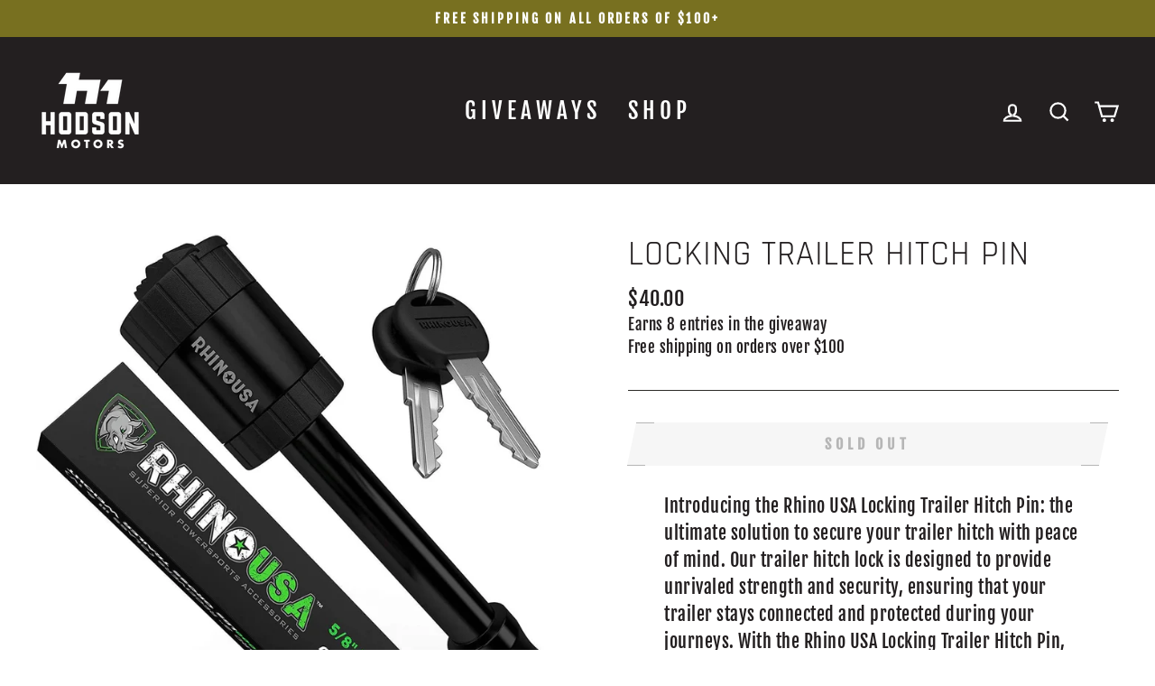

--- FILE ---
content_type: text/html; charset=utf-8
request_url: https://hodsonmotors.com/products/locking-trailer-hitch-pin
body_size: 35382
content:
<!doctype html>
<html class="no-js" lang="en" dir="ltr">
<head>
<!-- Global site tag (gtag.js) - Google Analytics -->
<script async src="https://www.googletagmanager.com/gtag/js?id=G-YKHNNHEY0J"></script>
<script>
  window.dataLayer = window.dataLayer || [];
  function gtag(){dataLayer.push(arguments);}
  gtag('js', new Date());

  gtag('config', 'G-YKHNNHEY0J');
</script>
  <script type="text/javascript">(function e(){var e=document.createElement("script");e.type="text/javascript",e.async=true,e.src="//staticw2.yotpo.com/SxoQlvdP8QyyGHEu7ACOQvkZ8gup4UeTJiqRUTgI/widget.js";var t=document.getElementsByTagName("script")[0];t.parentNode.insertBefore(e,t)})();</script>
  <meta charset="utf-8">
  <meta http-equiv="X-UA-Compatible" content="IE=edge,chrome=1">
  <meta name="viewport" content="width=device-width,initial-scale=1">
  <meta name="theme-color" content="#787020">
  <link rel="canonical" href="https://hodsonmotors.com/products/locking-trailer-hitch-pin">
  <link rel="preconnect" href="https://cdn.shopify.com">
  <link rel="preconnect" href="https://fonts.shopifycdn.com">
  <link rel="dns-prefetch" href="https://productreviews.shopifycdn.com">
  <link rel="dns-prefetch" href="https://ajax.googleapis.com">
  <link rel="dns-prefetch" href="https://maps.googleapis.com">
  <link rel="dns-prefetch" href="https://maps.gstatic.com">
  <meta name="facebook-domain-verification" content="0m4osw4msjm3tteqy3b220oou7qzan" /><link rel="shortcut icon" href="//hodsonmotors.com/cdn/shop/files/favicon-32x32_c2360dc2-fe53-4f6f-b2ab-57dc7efb6636_32x32.png?v=1707865482" type="image/png" /><title>Locking Trailer Hitch Pin
&ndash; Hodson Motors
</title>
<meta name="description" content="Introducing the Rhino USA Locking Trailer Hitch Pin: the ultimate solution to secure your trailer hitch with peace of mind. Our trailer hitch lock is designed to provide unrivaled strength and security, ensuring that your trailer stays connected and protected during your journeys. With the Rhino USA Locking Trailer Hit"><meta property="og:site_name" content="Hodson Motors">
  <meta property="og:url" content="https://hodsonmotors.com/products/locking-trailer-hitch-pin">
  <meta property="og:title" content="Locking Trailer Hitch Pin">
  <meta property="og:type" content="product">
  <meta property="og:description" content="Introducing the Rhino USA Locking Trailer Hitch Pin: the ultimate solution to secure your trailer hitch with peace of mind. Our trailer hitch lock is designed to provide unrivaled strength and security, ensuring that your trailer stays connected and protected during your journeys. With the Rhino USA Locking Trailer Hit"><meta property="og:image" content="http://hodsonmotors.com/cdn/shop/files/71JS-L5QFHL._AC_SL1500__1_1445x_9a911b8d-28bc-4429-bea7-2ebee0667f8c.webp?v=1696818555">
    <meta property="og:image:secure_url" content="https://hodsonmotors.com/cdn/shop/files/71JS-L5QFHL._AC_SL1500__1_1445x_9a911b8d-28bc-4429-bea7-2ebee0667f8c.webp?v=1696818555">
    <meta property="og:image:width" content="1445">
    <meta property="og:image:height" content="1441"><meta name="twitter:site" content="@">
  <meta name="twitter:card" content="summary_large_image">
  <meta name="twitter:title" content="Locking Trailer Hitch Pin">
  <meta name="twitter:description" content="Introducing the Rhino USA Locking Trailer Hitch Pin: the ultimate solution to secure your trailer hitch with peace of mind. Our trailer hitch lock is designed to provide unrivaled strength and security, ensuring that your trailer stays connected and protected during your journeys. With the Rhino USA Locking Trailer Hit">
<style data-shopify>@font-face {
  font-family: Rajdhani;
  font-weight: 400;
  font-style: normal;
  font-display: swap;
  src: url("//hodsonmotors.com/cdn/fonts/rajdhani/rajdhani_n4.d75f91cce12eba565fc1d8812afb871b8c06c1ae.woff2") format("woff2"),
       url("//hodsonmotors.com/cdn/fonts/rajdhani/rajdhani_n4.ba569c8777ef4155de7312c47f1ecce577234039.woff") format("woff");
}

  @font-face {
  font-family: "Fjalla One";
  font-weight: 400;
  font-style: normal;
  font-display: swap;
  src: url("//hodsonmotors.com/cdn/fonts/fjalla_one/fjallaone_n4.262edaf1abaf5ed669f7ecd26fc3e24707a0ad85.woff2") format("woff2"),
       url("//hodsonmotors.com/cdn/fonts/fjalla_one/fjallaone_n4.f67f40342efd2b34cae019d50b4b5c4da6fc5da7.woff") format("woff");
}


  
  
  
</style><link href="//hodsonmotors.com/cdn/shop/t/12/assets/theme.css?v=52814367841714433951704730834" rel="stylesheet" type="text/css" media="all" />
<style data-shopify>:root {
    --typeHeaderPrimary: Rajdhani;
    --typeHeaderFallback: sans-serif;
    --typeHeaderSize: 45px;
    --typeHeaderWeight: 400;
    --typeHeaderLineHeight: 1.2;
    --typeHeaderSpacing: 0.025em;

    --typeBasePrimary:"Fjalla One";
    --typeBaseFallback:sans-serif;
    --typeBaseSize: 20px;
    --typeBaseWeight: 400;
    --typeBaseSpacing: 0.025em;
    --typeBaseLineHeight: 1.5;

    --typeCollectionTitle: 23px;

    --iconWeight: 5px;
    --iconLinecaps: miter;

    
      --buttonRadius: 0px;
    

    --colorGridOverlayOpacity: 0.1;
  }

  .placeholder-content {
    background-image: linear-gradient(100deg, #ffffff 40%, #f7f7f7 63%, #ffffff 79%);
  }</style><script>
    document.documentElement.className = document.documentElement.className.replace('no-js', 'js');

    window.theme = window.theme || {};
    theme.routes = {
      home: "/",
      cart: "/cart.js",
      cartPage: "/cart",
      cartAdd: "/cart/add.js",
      cartChange: "/cart/change.js"
    };
    theme.strings = {
      soldOut: "Sold Out",
      unavailable: "Unavailable",
      stockLabel: "Only [count] items in stock!",
      willNotShipUntil: "Will not ship until [date]",
      willBeInStockAfter: "Will be in stock after [date]",
      waitingForStock: "Inventory on the way",
      savePrice: "Save [saved_amount]",
      cartEmpty: "Your cart is currently empty.",
      cartTermsConfirmation: "You must agree with the terms and conditions of sales to check out",
      searchCollections: "Collections:",
      searchPages: "Pages:",
      searchArticles: "Articles:"
    };
    theme.settings = {
      dynamicVariantsEnable: true,
      dynamicVariantType: "button",
      cartType: "drawer",
      isCustomerTemplate: false,
      moneyFormat: "${{amount}}",
      saveType: "dollar",
      recentlyViewedEnabled: false,
      productImageSize: "natural",
      productImageCover: false,
      predictiveSearch: true,
      predictiveSearchType: "product",
      inventoryThreshold: 10,
      quickView: true,
      themeName: 'Impulse',
      themeVersion: "4.1.1"
    };
  </script>

  <script>window.performance && window.performance.mark && window.performance.mark('shopify.content_for_header.start');</script><meta name="google-site-verification" content="gwbgMZDmT7tCosBvBJlDbFU9-rKf4c3EZNAIU-d4z0I">
<meta name="facebook-domain-verification" content="wdo47l08wbfp59u3sx3lbn70m4r86k">
<meta id="shopify-digital-wallet" name="shopify-digital-wallet" content="/17059905590/digital_wallets/dialog">
<meta name="shopify-checkout-api-token" content="0d1d43d546eec9b07fc290c47aea7613">
<meta id="in-context-paypal-metadata" data-shop-id="17059905590" data-venmo-supported="false" data-environment="production" data-locale="en_US" data-paypal-v4="true" data-currency="USD">
<link rel="alternate" type="application/json+oembed" href="https://hodsonmotors.com/products/locking-trailer-hitch-pin.oembed">
<script async="async" src="/checkouts/internal/preloads.js?locale=en-US"></script>
<script id="apple-pay-shop-capabilities" type="application/json">{"shopId":17059905590,"countryCode":"US","currencyCode":"USD","merchantCapabilities":["supports3DS"],"merchantId":"gid:\/\/shopify\/Shop\/17059905590","merchantName":"Hodson Motors","requiredBillingContactFields":["postalAddress","email","phone"],"requiredShippingContactFields":["postalAddress","email","phone"],"shippingType":"shipping","supportedNetworks":["visa","masterCard","amex","discover","elo","jcb"],"total":{"type":"pending","label":"Hodson Motors","amount":"1.00"},"shopifyPaymentsEnabled":true,"supportsSubscriptions":true}</script>
<script id="shopify-features" type="application/json">{"accessToken":"0d1d43d546eec9b07fc290c47aea7613","betas":["rich-media-storefront-analytics"],"domain":"hodsonmotors.com","predictiveSearch":true,"shopId":17059905590,"locale":"en"}</script>
<script>var Shopify = Shopify || {};
Shopify.shop = "hodson-motorsports.myshopify.com";
Shopify.locale = "en";
Shopify.currency = {"active":"USD","rate":"1.0"};
Shopify.country = "US";
Shopify.theme = {"name":"Impulse","id":121732104386,"schema_name":"Impulse","schema_version":"4.1.1","theme_store_id":857,"role":"main"};
Shopify.theme.handle = "null";
Shopify.theme.style = {"id":null,"handle":null};
Shopify.cdnHost = "hodsonmotors.com/cdn";
Shopify.routes = Shopify.routes || {};
Shopify.routes.root = "/";</script>
<script type="module">!function(o){(o.Shopify=o.Shopify||{}).modules=!0}(window);</script>
<script>!function(o){function n(){var o=[];function n(){o.push(Array.prototype.slice.apply(arguments))}return n.q=o,n}var t=o.Shopify=o.Shopify||{};t.loadFeatures=n(),t.autoloadFeatures=n()}(window);</script>
<script id="shop-js-analytics" type="application/json">{"pageType":"product"}</script>
<script defer="defer" async type="module" src="//hodsonmotors.com/cdn/shopifycloud/shop-js/modules/v2/client.init-shop-cart-sync_BT-GjEfc.en.esm.js"></script>
<script defer="defer" async type="module" src="//hodsonmotors.com/cdn/shopifycloud/shop-js/modules/v2/chunk.common_D58fp_Oc.esm.js"></script>
<script defer="defer" async type="module" src="//hodsonmotors.com/cdn/shopifycloud/shop-js/modules/v2/chunk.modal_xMitdFEc.esm.js"></script>
<script type="module">
  await import("//hodsonmotors.com/cdn/shopifycloud/shop-js/modules/v2/client.init-shop-cart-sync_BT-GjEfc.en.esm.js");
await import("//hodsonmotors.com/cdn/shopifycloud/shop-js/modules/v2/chunk.common_D58fp_Oc.esm.js");
await import("//hodsonmotors.com/cdn/shopifycloud/shop-js/modules/v2/chunk.modal_xMitdFEc.esm.js");

  window.Shopify.SignInWithShop?.initShopCartSync?.({"fedCMEnabled":true,"windoidEnabled":true});

</script>
<script>(function() {
  var isLoaded = false;
  function asyncLoad() {
    if (isLoaded) return;
    isLoaded = true;
    var urls = ["https:\/\/cdn.tabarn.app\/cdn\/ultimate-upsells\/selectorTool.min.js?shop=hodson-motorsports.myshopify.com","https:\/\/sdks.automizely.com\/conversions\/v1\/conversions.js?app_connection_id=030be7e269ac4beb9348686d957bf061\u0026mapped_org_id=8f30ee81602fbded27eaf6a925eff1ed_v1\u0026shop=hodson-motorsports.myshopify.com","https:\/\/chimpstatic.com\/mcjs-connected\/js\/users\/baa4d87ecbd1a917b1204436c\/606bb5e0a054935b8b9292e4f.js?shop=hodson-motorsports.myshopify.com","https:\/\/mpop.pxucdn.com\/apps.pixelunion.net\/scripts\/js\/shipping\/bundle.min.js?shop=hodson-motorsports.myshopify.com","https:\/\/d18eg7dreypte5.cloudfront.net\/browse-abandonment\/v2\/browse_abandonment.js?shop=hodson-motorsports.myshopify.com","https:\/\/cdn.hextom.com\/js\/eventpromotionbar.js?shop=hodson-motorsports.myshopify.com"];
    for (var i = 0; i < urls.length; i++) {
      var s = document.createElement('script');
      s.type = 'text/javascript';
      s.async = true;
      s.src = urls[i];
      var x = document.getElementsByTagName('script')[0];
      x.parentNode.insertBefore(s, x);
    }
  };
  if(window.attachEvent) {
    window.attachEvent('onload', asyncLoad);
  } else {
    window.addEventListener('load', asyncLoad, false);
  }
})();</script>
<script id="__st">var __st={"a":17059905590,"offset":-28800,"reqid":"fee012e4-b9ec-46e7-9f86-ba22586e98e0-1769373646","pageurl":"hodsonmotors.com\/products\/locking-trailer-hitch-pin","u":"02319dba165b","p":"product","rtyp":"product","rid":8099661054195};</script>
<script>window.ShopifyPaypalV4VisibilityTracking = true;</script>
<script id="captcha-bootstrap">!function(){'use strict';const t='contact',e='account',n='new_comment',o=[[t,t],['blogs',n],['comments',n],[t,'customer']],c=[[e,'customer_login'],[e,'guest_login'],[e,'recover_customer_password'],[e,'create_customer']],r=t=>t.map((([t,e])=>`form[action*='/${t}']:not([data-nocaptcha='true']) input[name='form_type'][value='${e}']`)).join(','),a=t=>()=>t?[...document.querySelectorAll(t)].map((t=>t.form)):[];function s(){const t=[...o],e=r(t);return a(e)}const i='password',u='form_key',d=['recaptcha-v3-token','g-recaptcha-response','h-captcha-response',i],f=()=>{try{return window.sessionStorage}catch{return}},m='__shopify_v',_=t=>t.elements[u];function p(t,e,n=!1){try{const o=window.sessionStorage,c=JSON.parse(o.getItem(e)),{data:r}=function(t){const{data:e,action:n}=t;return t[m]||n?{data:e,action:n}:{data:t,action:n}}(c);for(const[e,n]of Object.entries(r))t.elements[e]&&(t.elements[e].value=n);n&&o.removeItem(e)}catch(o){console.error('form repopulation failed',{error:o})}}const l='form_type',E='cptcha';function T(t){t.dataset[E]=!0}const w=window,h=w.document,L='Shopify',v='ce_forms',y='captcha';let A=!1;((t,e)=>{const n=(g='f06e6c50-85a8-45c8-87d0-21a2b65856fe',I='https://cdn.shopify.com/shopifycloud/storefront-forms-hcaptcha/ce_storefront_forms_captcha_hcaptcha.v1.5.2.iife.js',D={infoText:'Protected by hCaptcha',privacyText:'Privacy',termsText:'Terms'},(t,e,n)=>{const o=w[L][v],c=o.bindForm;if(c)return c(t,g,e,D).then(n);var r;o.q.push([[t,g,e,D],n]),r=I,A||(h.body.append(Object.assign(h.createElement('script'),{id:'captcha-provider',async:!0,src:r})),A=!0)});var g,I,D;w[L]=w[L]||{},w[L][v]=w[L][v]||{},w[L][v].q=[],w[L][y]=w[L][y]||{},w[L][y].protect=function(t,e){n(t,void 0,e),T(t)},Object.freeze(w[L][y]),function(t,e,n,w,h,L){const[v,y,A,g]=function(t,e,n){const i=e?o:[],u=t?c:[],d=[...i,...u],f=r(d),m=r(i),_=r(d.filter((([t,e])=>n.includes(e))));return[a(f),a(m),a(_),s()]}(w,h,L),I=t=>{const e=t.target;return e instanceof HTMLFormElement?e:e&&e.form},D=t=>v().includes(t);t.addEventListener('submit',(t=>{const e=I(t);if(!e)return;const n=D(e)&&!e.dataset.hcaptchaBound&&!e.dataset.recaptchaBound,o=_(e),c=g().includes(e)&&(!o||!o.value);(n||c)&&t.preventDefault(),c&&!n&&(function(t){try{if(!f())return;!function(t){const e=f();if(!e)return;const n=_(t);if(!n)return;const o=n.value;o&&e.removeItem(o)}(t);const e=Array.from(Array(32),(()=>Math.random().toString(36)[2])).join('');!function(t,e){_(t)||t.append(Object.assign(document.createElement('input'),{type:'hidden',name:u})),t.elements[u].value=e}(t,e),function(t,e){const n=f();if(!n)return;const o=[...t.querySelectorAll(`input[type='${i}']`)].map((({name:t})=>t)),c=[...d,...o],r={};for(const[a,s]of new FormData(t).entries())c.includes(a)||(r[a]=s);n.setItem(e,JSON.stringify({[m]:1,action:t.action,data:r}))}(t,e)}catch(e){console.error('failed to persist form',e)}}(e),e.submit())}));const S=(t,e)=>{t&&!t.dataset[E]&&(n(t,e.some((e=>e===t))),T(t))};for(const o of['focusin','change'])t.addEventListener(o,(t=>{const e=I(t);D(e)&&S(e,y())}));const B=e.get('form_key'),M=e.get(l),P=B&&M;t.addEventListener('DOMContentLoaded',(()=>{const t=y();if(P)for(const e of t)e.elements[l].value===M&&p(e,B);[...new Set([...A(),...v().filter((t=>'true'===t.dataset.shopifyCaptcha))])].forEach((e=>S(e,t)))}))}(h,new URLSearchParams(w.location.search),n,t,e,['guest_login'])})(!0,!0)}();</script>
<script integrity="sha256-4kQ18oKyAcykRKYeNunJcIwy7WH5gtpwJnB7kiuLZ1E=" data-source-attribution="shopify.loadfeatures" defer="defer" src="//hodsonmotors.com/cdn/shopifycloud/storefront/assets/storefront/load_feature-a0a9edcb.js" crossorigin="anonymous"></script>
<script data-source-attribution="shopify.dynamic_checkout.dynamic.init">var Shopify=Shopify||{};Shopify.PaymentButton=Shopify.PaymentButton||{isStorefrontPortableWallets:!0,init:function(){window.Shopify.PaymentButton.init=function(){};var t=document.createElement("script");t.src="https://hodsonmotors.com/cdn/shopifycloud/portable-wallets/latest/portable-wallets.en.js",t.type="module",document.head.appendChild(t)}};
</script>
<script data-source-attribution="shopify.dynamic_checkout.buyer_consent">
  function portableWalletsHideBuyerConsent(e){var t=document.getElementById("shopify-buyer-consent"),n=document.getElementById("shopify-subscription-policy-button");t&&n&&(t.classList.add("hidden"),t.setAttribute("aria-hidden","true"),n.removeEventListener("click",e))}function portableWalletsShowBuyerConsent(e){var t=document.getElementById("shopify-buyer-consent"),n=document.getElementById("shopify-subscription-policy-button");t&&n&&(t.classList.remove("hidden"),t.removeAttribute("aria-hidden"),n.addEventListener("click",e))}window.Shopify?.PaymentButton&&(window.Shopify.PaymentButton.hideBuyerConsent=portableWalletsHideBuyerConsent,window.Shopify.PaymentButton.showBuyerConsent=portableWalletsShowBuyerConsent);
</script>
<script data-source-attribution="shopify.dynamic_checkout.cart.bootstrap">document.addEventListener("DOMContentLoaded",(function(){function t(){return document.querySelector("shopify-accelerated-checkout-cart, shopify-accelerated-checkout")}if(t())Shopify.PaymentButton.init();else{new MutationObserver((function(e,n){t()&&(Shopify.PaymentButton.init(),n.disconnect())})).observe(document.body,{childList:!0,subtree:!0})}}));
</script>
<link id="shopify-accelerated-checkout-styles" rel="stylesheet" media="screen" href="https://hodsonmotors.com/cdn/shopifycloud/portable-wallets/latest/accelerated-checkout-backwards-compat.css" crossorigin="anonymous">
<style id="shopify-accelerated-checkout-cart">
        #shopify-buyer-consent {
  margin-top: 1em;
  display: inline-block;
  width: 100%;
}

#shopify-buyer-consent.hidden {
  display: none;
}

#shopify-subscription-policy-button {
  background: none;
  border: none;
  padding: 0;
  text-decoration: underline;
  font-size: inherit;
  cursor: pointer;
}

#shopify-subscription-policy-button::before {
  box-shadow: none;
}

      </style>

<script>window.performance && window.performance.mark && window.performance.mark('shopify.content_for_header.end');</script>

  <script src="//hodsonmotors.com/cdn/shop/t/12/assets/vendor-scripts-v9.js" defer="defer"></script><link rel="preload" as="style" href="//hodsonmotors.com/cdn/shop/t/12/assets/currency-flags.css" onload="this.onload=null;this.rel='stylesheet'">
    <link rel="stylesheet" href="//hodsonmotors.com/cdn/shop/t/12/assets/currency-flags.css"><script src="//hodsonmotors.com/cdn/shop/t/12/assets/theme.min.js?v=82601135991613020911618198060" defer="defer"></script><!-- BEGIN app block: shopify://apps/eg-auto-add-to-cart/blocks/app-embed/0f7d4f74-1e89-4820-aec4-6564d7e535d2 -->










  
    <script
      async
      type="text/javascript"
      src="https://cdn.506.io/eg/script.js?shop=hodson-motorsports.myshopify.com&v=7"
    ></script>
  



  <meta id="easygift-shop" itemid="c2hvcF8kXzE3NjkzNzM2NDY=" content="{&quot;isInstalled&quot;:true,&quot;installedOn&quot;:&quot;2023-10-27T05:16:35.294Z&quot;,&quot;appVersion&quot;:&quot;3.0&quot;,&quot;subscriptionName&quot;:&quot;Unlimited&quot;,&quot;cartAnalytics&quot;:true,&quot;freeTrialEndsOn&quot;:null,&quot;settings&quot;:{&quot;reminderBannerStyle&quot;:{&quot;position&quot;:{&quot;horizontal&quot;:&quot;right&quot;,&quot;vertical&quot;:&quot;bottom&quot;},&quot;imageUrl&quot;:null,&quot;closingMode&quot;:&quot;doNotAutoClose&quot;,&quot;cssStyles&quot;:&quot;&quot;,&quot;displayAfter&quot;:5,&quot;headerText&quot;:&quot;&quot;,&quot;primaryColor&quot;:&quot;#000000&quot;,&quot;reshowBannerAfter&quot;:&quot;everyNewSession&quot;,&quot;selfcloseAfter&quot;:5,&quot;showImage&quot;:false,&quot;subHeaderText&quot;:&quot;&quot;},&quot;addedItemIdentifier&quot;:&quot;_Gifted&quot;,&quot;ignoreOtherAppLineItems&quot;:null,&quot;customVariantsInfoLifetimeMins&quot;:1440,&quot;redirectPath&quot;:null,&quot;ignoreNonStandardCartRequests&quot;:false,&quot;bannerStyle&quot;:{&quot;position&quot;:{&quot;horizontal&quot;:&quot;right&quot;,&quot;vertical&quot;:&quot;bottom&quot;},&quot;cssStyles&quot;:null,&quot;primaryColor&quot;:&quot;#000000&quot;},&quot;themePresetId&quot;:null,&quot;notificationStyle&quot;:{&quot;position&quot;:{&quot;horizontal&quot;:null,&quot;vertical&quot;:null},&quot;primaryColor&quot;:null,&quot;duration&quot;:null,&quot;cssStyles&quot;:null,&quot;hasCustomizations&quot;:false},&quot;fetchCartData&quot;:false,&quot;useLocalStorage&quot;:{&quot;expiryMinutes&quot;:null,&quot;enabled&quot;:false},&quot;popupStyle&quot;:{&quot;closeModalOutsideClick&quot;:true,&quot;priceShowZeroDecimals&quot;:true,&quot;primaryColor&quot;:null,&quot;secondaryColor&quot;:null,&quot;cssStyles&quot;:null,&quot;addButtonText&quot;:null,&quot;dismissButtonText&quot;:null,&quot;outOfStockButtonText&quot;:null,&quot;imageUrl&quot;:null,&quot;hasCustomizations&quot;:false,&quot;showProductLink&quot;:false,&quot;subscriptionLabel&quot;:&quot;Subscription Plan&quot;},&quot;refreshAfterBannerClick&quot;:false,&quot;disableReapplyRules&quot;:false,&quot;disableReloadOnFailedAddition&quot;:false,&quot;autoReloadCartPage&quot;:false,&quot;ajaxRedirectPath&quot;:null,&quot;allowSimultaneousRequests&quot;:false,&quot;applyRulesOnCheckout&quot;:false,&quot;enableCartCtrlOverrides&quot;:true,&quot;customRedirectFromCart&quot;:null,&quot;scriptSettings&quot;:{&quot;branding&quot;:{&quot;show&quot;:false,&quot;removalRequestSent&quot;:null},&quot;productPageRedirection&quot;:{&quot;enabled&quot;:false,&quot;products&quot;:[],&quot;redirectionURL&quot;:&quot;\/&quot;},&quot;debugging&quot;:{&quot;enabled&quot;:false,&quot;enabledOn&quot;:null,&quot;stringifyObj&quot;:false},&quot;customCSS&quot;:null,&quot;delayUpdates&quot;:2000,&quot;decodePayload&quot;:false,&quot;hideAlertsOnFrontend&quot;:false,&quot;removeEGPropertyFromSplitActionLineItems&quot;:false,&quot;fetchProductInfoFromSavedDomain&quot;:false,&quot;enableBuyNowInterceptions&quot;:false,&quot;removeProductsAddedFromExpiredRules&quot;:false,&quot;useFinalPrice&quot;:false,&quot;useFinalPriceGetEntireCart&quot;:false,&quot;hideGiftedPropertyText&quot;:false,&quot;fetchCartDataBeforeRequest&quot;:false},&quot;accessToEnterprise&quot;:false},&quot;translations&quot;:null,&quot;defaultLocale&quot;:&quot;en&quot;,&quot;shopDomain&quot;:&quot;hodsonmotors.com&quot;}">


<script defer>
  (async function() {
    try {

      const blockVersion = "v3"
      if (blockVersion != "v3") {
        return
      }

      let metaErrorFlag = false;
      if (metaErrorFlag) {
        return
      }

      // Parse metafields as JSON
      const metafields = {"easygift-rule-66a9091c90b1195fd87006d2":{"schedule":{"enabled":false,"starts":null,"ends":null},"trigger":{"productTags":{"targets":[],"collectionInfo":null,"sellingPlan":null},"type":"cartValue","minCartValue":40,"hasUpperCartValue":false,"upperCartValue":null,"products":[],"collections":[],"condition":null,"conditionMin":null,"conditionMax":null,"collectionSellingPlanType":null},"action":{"notification":{"enabled":false,"headerText":null,"subHeaderText":null,"showImage":false,"imageUrl":""},"discount":{"type":"shpAutomatic","title":"freecolumbo","id":"gid:\/\/shopify\/DiscountAutomaticNode\/1339826405619","createdByEasyGift":true,"value":100,"discountType":"percentage","easygiftAppDiscount":false,"issue":null},"popupOptions":{"showVariantsSeparately":false,"headline":null,"subHeadline":null,"showItemsPrice":false,"popupDismissable":false,"subscriptionLabel":"Subscription Plan","imageUrl":null,"persistPopup":false,"rewardQuantity":1,"showDiscountedPrice":false,"hideOOSItems":false},"banner":{"redirectLink":null,"enabled":false,"headerText":null,"imageUrl":null,"subHeaderText":null,"showImage":false,"displayAfter":"5","closingMode":"doNotAutoClose","selfcloseAfter":"5","reshowBannerAfter":"everyNewSession"},"type":"addAutomatically","products":[{"name":"NEBO Columbo Keychain Light - Default Title","variantId":"46043600060659","variantGid":"gid:\/\/shopify\/ProductVariant\/46043600060659","productGid":"gid:\/\/shopify\/Product\/8853127954675","quantity":1,"handle":"nebo-columbo-keychain-light","price":"20.00","alerts":[{"type":"outOfStock","triggered":true}]}],"limit":1,"preventProductRemoval":false,"addAvailableProducts":false},"targeting":{"link":{"destination":null,"data":null,"cookieLifetime":14},"additionalCriteria":{"geo":{"include":[],"exclude":[]},"hasOrderCountMax":false,"orderCountMax":null,"hasTotalSpentMax":null,"totalSpentMax":null,"type":null,"customerTags":[],"customerTagsExcluded":[],"customerId":[],"orderCount":null,"totalSpent":null},"type":"all"},"settings":{"worksInReverse":true,"runsOncePerSession":false,"preventAddedItemPurchase":false,"showReminderBanner":false},"translations":null,"_id":"66a9091c90b1195fd87006d2","name":"Columbo730","store":"61f2f421b5482c6dfbc19c8d","shop":"hodson-motorsports","active":true,"createdAt":"2024-07-30T15:39:08.562Z","updatedAt":"2024-08-24T17:57:57.116Z","__v":0}};

      // Process metafields in JavaScript
      let savedRulesArray = [];
      for (const [key, value] of Object.entries(metafields)) {
        if (value) {
          for (const prop in value) {
            // avoiding Object.Keys for performance gain -- no need to make an array of keys.
            savedRulesArray.push(value);
            break;
          }
        }
      }

      const metaTag = document.createElement('meta');
      metaTag.id = 'easygift-rules';
      metaTag.content = JSON.stringify(savedRulesArray);
      metaTag.setAttribute('itemid', 'cnVsZXNfJF8xNzY5MzczNjQ2');

      document.head.appendChild(metaTag);
      } catch (err) {
        
      }
  })();
</script>


  <script
    type="text/javascript"
    defer
  >

    (function () {
      try {
        window.EG_INFO = window.EG_INFO || {};
        var shopInfo = {"isInstalled":true,"installedOn":"2023-10-27T05:16:35.294Z","appVersion":"3.0","subscriptionName":"Unlimited","cartAnalytics":true,"freeTrialEndsOn":null,"settings":{"reminderBannerStyle":{"position":{"horizontal":"right","vertical":"bottom"},"imageUrl":null,"closingMode":"doNotAutoClose","cssStyles":"","displayAfter":5,"headerText":"","primaryColor":"#000000","reshowBannerAfter":"everyNewSession","selfcloseAfter":5,"showImage":false,"subHeaderText":""},"addedItemIdentifier":"_Gifted","ignoreOtherAppLineItems":null,"customVariantsInfoLifetimeMins":1440,"redirectPath":null,"ignoreNonStandardCartRequests":false,"bannerStyle":{"position":{"horizontal":"right","vertical":"bottom"},"cssStyles":null,"primaryColor":"#000000"},"themePresetId":null,"notificationStyle":{"position":{"horizontal":null,"vertical":null},"primaryColor":null,"duration":null,"cssStyles":null,"hasCustomizations":false},"fetchCartData":false,"useLocalStorage":{"expiryMinutes":null,"enabled":false},"popupStyle":{"closeModalOutsideClick":true,"priceShowZeroDecimals":true,"primaryColor":null,"secondaryColor":null,"cssStyles":null,"addButtonText":null,"dismissButtonText":null,"outOfStockButtonText":null,"imageUrl":null,"hasCustomizations":false,"showProductLink":false,"subscriptionLabel":"Subscription Plan"},"refreshAfterBannerClick":false,"disableReapplyRules":false,"disableReloadOnFailedAddition":false,"autoReloadCartPage":false,"ajaxRedirectPath":null,"allowSimultaneousRequests":false,"applyRulesOnCheckout":false,"enableCartCtrlOverrides":true,"customRedirectFromCart":null,"scriptSettings":{"branding":{"show":false,"removalRequestSent":null},"productPageRedirection":{"enabled":false,"products":[],"redirectionURL":"\/"},"debugging":{"enabled":false,"enabledOn":null,"stringifyObj":false},"customCSS":null,"delayUpdates":2000,"decodePayload":false,"hideAlertsOnFrontend":false,"removeEGPropertyFromSplitActionLineItems":false,"fetchProductInfoFromSavedDomain":false,"enableBuyNowInterceptions":false,"removeProductsAddedFromExpiredRules":false,"useFinalPrice":false,"useFinalPriceGetEntireCart":false,"hideGiftedPropertyText":false,"fetchCartDataBeforeRequest":false},"accessToEnterprise":false},"translations":null,"defaultLocale":"en","shopDomain":"hodsonmotors.com"};
        var productRedirectionEnabled = shopInfo.settings.scriptSettings.productPageRedirection.enabled;
        if (["Unlimited", "Enterprise"].includes(shopInfo.subscriptionName) && productRedirectionEnabled) {
          var products = shopInfo.settings.scriptSettings.productPageRedirection.products;
          if (products.length > 0) {
            var productIds = products.map(function(prod) {
              var productGid = prod.id;
              var productIdNumber = parseInt(productGid.split('/').pop());
              return productIdNumber;
            });
            var productInfo = {"id":8099661054195,"title":"Locking Trailer Hitch Pin","handle":"locking-trailer-hitch-pin","description":"\u003csection class=\"shopify-section section\" id=\"shopify-section-template--16059675017407__main\"\u003e\n\u003csection class=\"page-width section-template--16059675017407__main-padding\"\u003e\n\u003cdiv class=\"product product--medium product--thumbnail_slider grid grid--1-col grid--2-col-tablet\"\u003e\n\u003cdiv class=\"product__info-wrapper grid__item\"\u003e\n\u003cdiv class=\"product__info-container product__info-container--sticky\" id=\"ProductInfo-template--16059675017407__main\"\u003e\n\u003cp class=\"product__text\"\u003eIntroducing the Rhino USA Locking Trailer Hitch Pin: the ultimate solution to secure your trailer hitch with peace of mind. Our trailer hitch lock is designed to provide unrivaled strength and security, ensuring that your trailer stays connected and protected during your journeys. With the Rhino USA Locking Trailer Hitch Pin, you can bid farewell to concerns about theft or accidental detachment. Our pin is engineered with high-grade materials and features a robust locking mechanism that keeps your trailer hitch securely in place, providing a reliable connection that you can trust. The Rhino USA Locking Trailer Hitch Pin fits most standard hitch receivers, making it compatible with a wide range of trailers, RVs, boats, and other towing applications.\u003c\/p\u003e\n\u003c\/div\u003e\n\u003c\/div\u003e\n\u003c\/div\u003e\n\u003c\/section\u003e\n\u003c\/section\u003e\n\u003csection class=\"shopify-section section\" id=\"shopify-section-template--16059675017407__9f3c3d04-b389-4b62-8d30-e145b6a87ee4\"\u003e\n\u003cdiv class=\"color-background-1 gradient page-width\"\u003e\n\u003cdiv class=\"video-section isolate page-width section-template--16059675017407__9f3c3d04-b389-4b62-8d30-e145b6a87ee4-padding\"\u003e\n\u003cdiv\u003e\u003cbr\u003e\u003c\/div\u003e\n\u003c\/div\u003e\n\u003c\/div\u003e\n\u003c\/section\u003e","published_at":"2025-02-01T22:34:46-08:00","created_at":"2023-10-08T19:28:49-07:00","vendor":"Hodson Motors","type":"","tags":["tools"],"price":4000,"price_min":4000,"price_max":4000,"available":false,"price_varies":false,"compare_at_price":null,"compare_at_price_min":0,"compare_at_price_max":0,"compare_at_price_varies":false,"variants":[{"id":43925258633459,"title":"Default Title","option1":"Default Title","option2":null,"option3":null,"sku":null,"requires_shipping":true,"taxable":true,"featured_image":null,"available":false,"name":"Locking Trailer Hitch Pin","public_title":null,"options":["Default Title"],"price":4000,"weight":397,"compare_at_price":null,"inventory_management":"shopify","barcode":null,"requires_selling_plan":false,"selling_plan_allocations":[]}],"images":["\/\/hodsonmotors.com\/cdn\/shop\/files\/71JS-L5QFHL._AC_SL1500__1_1445x_9a911b8d-28bc-4429-bea7-2ebee0667f8c.webp?v=1696818555"],"featured_image":"\/\/hodsonmotors.com\/cdn\/shop\/files\/71JS-L5QFHL._AC_SL1500__1_1445x_9a911b8d-28bc-4429-bea7-2ebee0667f8c.webp?v=1696818555","options":["Title"],"media":[{"alt":null,"id":32355171860723,"position":1,"preview_image":{"aspect_ratio":1.003,"height":1441,"width":1445,"src":"\/\/hodsonmotors.com\/cdn\/shop\/files\/71JS-L5QFHL._AC_SL1500__1_1445x_9a911b8d-28bc-4429-bea7-2ebee0667f8c.webp?v=1696818555"},"aspect_ratio":1.003,"height":1441,"media_type":"image","src":"\/\/hodsonmotors.com\/cdn\/shop\/files\/71JS-L5QFHL._AC_SL1500__1_1445x_9a911b8d-28bc-4429-bea7-2ebee0667f8c.webp?v=1696818555","width":1445}],"requires_selling_plan":false,"selling_plan_groups":[],"content":"\u003csection class=\"shopify-section section\" id=\"shopify-section-template--16059675017407__main\"\u003e\n\u003csection class=\"page-width section-template--16059675017407__main-padding\"\u003e\n\u003cdiv class=\"product product--medium product--thumbnail_slider grid grid--1-col grid--2-col-tablet\"\u003e\n\u003cdiv class=\"product__info-wrapper grid__item\"\u003e\n\u003cdiv class=\"product__info-container product__info-container--sticky\" id=\"ProductInfo-template--16059675017407__main\"\u003e\n\u003cp class=\"product__text\"\u003eIntroducing the Rhino USA Locking Trailer Hitch Pin: the ultimate solution to secure your trailer hitch with peace of mind. Our trailer hitch lock is designed to provide unrivaled strength and security, ensuring that your trailer stays connected and protected during your journeys. With the Rhino USA Locking Trailer Hitch Pin, you can bid farewell to concerns about theft or accidental detachment. Our pin is engineered with high-grade materials and features a robust locking mechanism that keeps your trailer hitch securely in place, providing a reliable connection that you can trust. The Rhino USA Locking Trailer Hitch Pin fits most standard hitch receivers, making it compatible with a wide range of trailers, RVs, boats, and other towing applications.\u003c\/p\u003e\n\u003c\/div\u003e\n\u003c\/div\u003e\n\u003c\/div\u003e\n\u003c\/section\u003e\n\u003c\/section\u003e\n\u003csection class=\"shopify-section section\" id=\"shopify-section-template--16059675017407__9f3c3d04-b389-4b62-8d30-e145b6a87ee4\"\u003e\n\u003cdiv class=\"color-background-1 gradient page-width\"\u003e\n\u003cdiv class=\"video-section isolate page-width section-template--16059675017407__9f3c3d04-b389-4b62-8d30-e145b6a87ee4-padding\"\u003e\n\u003cdiv\u003e\u003cbr\u003e\u003c\/div\u003e\n\u003c\/div\u003e\n\u003c\/div\u003e\n\u003c\/section\u003e"};
            var isProductInList = productIds.includes(productInfo.id);
            if (isProductInList) {
              var redirectionURL = shopInfo.settings.scriptSettings.productPageRedirection.redirectionURL;
              if (redirectionURL) {
                window.location = redirectionURL;
              }
            }
          }
        }

        

          var rawPriceString = "40.00";
    
          rawPriceString = rawPriceString.trim();
    
          var normalisedPrice;

          function processNumberString(str) {
            // Helper to find the rightmost index of '.', ',' or "'"
            const lastDot = str.lastIndexOf('.');
            const lastComma = str.lastIndexOf(',');
            const lastApostrophe = str.lastIndexOf("'");
            const lastIndex = Math.max(lastDot, lastComma, lastApostrophe);

            // If no punctuation, remove any stray spaces and return
            if (lastIndex === -1) {
              return str.replace(/[.,'\s]/g, '');
            }

            // Extract parts
            const before = str.slice(0, lastIndex).replace(/[.,'\s]/g, '');
            const after = str.slice(lastIndex + 1).replace(/[.,'\s]/g, '');

            // If the after part is 1 or 2 digits, treat as decimal
            if (after.length > 0 && after.length <= 2) {
              return `${before}.${after}`;
            }

            // Otherwise treat as integer with thousands separator removed
            return before + after;
          }

          normalisedPrice = processNumberString(rawPriceString)

          window.EG_INFO["43925258633459"] = {
            "price": `${normalisedPrice}`,
            "presentmentPrices": {
              "edges": [
                {
                  "node": {
                    "price": {
                      "amount": `${normalisedPrice}`,
                      "currencyCode": "USD"
                    }
                  }
                }
              ]
            },
            "sellingPlanGroups": {
              "edges": [
                
              ]
            },
            "product": {
              "id": "gid://shopify/Product/8099661054195",
              "tags": ["tools"],
              "collections": {
                "pageInfo": {
                  "hasNextPage": false
                },
                "edges": [
                  
                    {
                      "node": {
                        "id": "gid://shopify/Collection/393033384179"
                      }
                    },
                  
                    {
                      "node": {
                        "id": "gid://shopify/Collection/415735939315"
                      }
                    },
                  
                    {
                      "node": {
                        "id": "gid://shopify/Collection/415217877235"
                      }
                    },
                  
                    {
                      "node": {
                        "id": "gid://shopify/Collection/418761277683"
                      }
                    }
                  
                ]
              }
            },
            "id": "43925258633459",
            "timestamp": 1769373646
          };
        
      } catch(err) {
      return
    }})()
  </script>



<!-- END app block --><link href="https://monorail-edge.shopifysvc.com" rel="dns-prefetch">
<script>(function(){if ("sendBeacon" in navigator && "performance" in window) {try {var session_token_from_headers = performance.getEntriesByType('navigation')[0].serverTiming.find(x => x.name == '_s').description;} catch {var session_token_from_headers = undefined;}var session_cookie_matches = document.cookie.match(/_shopify_s=([^;]*)/);var session_token_from_cookie = session_cookie_matches && session_cookie_matches.length === 2 ? session_cookie_matches[1] : "";var session_token = session_token_from_headers || session_token_from_cookie || "";function handle_abandonment_event(e) {var entries = performance.getEntries().filter(function(entry) {return /monorail-edge.shopifysvc.com/.test(entry.name);});if (!window.abandonment_tracked && entries.length === 0) {window.abandonment_tracked = true;var currentMs = Date.now();var navigation_start = performance.timing.navigationStart;var payload = {shop_id: 17059905590,url: window.location.href,navigation_start,duration: currentMs - navigation_start,session_token,page_type: "product"};window.navigator.sendBeacon("https://monorail-edge.shopifysvc.com/v1/produce", JSON.stringify({schema_id: "online_store_buyer_site_abandonment/1.1",payload: payload,metadata: {event_created_at_ms: currentMs,event_sent_at_ms: currentMs}}));}}window.addEventListener('pagehide', handle_abandonment_event);}}());</script>
<script id="web-pixels-manager-setup">(function e(e,d,r,n,o){if(void 0===o&&(o={}),!Boolean(null===(a=null===(i=window.Shopify)||void 0===i?void 0:i.analytics)||void 0===a?void 0:a.replayQueue)){var i,a;window.Shopify=window.Shopify||{};var t=window.Shopify;t.analytics=t.analytics||{};var s=t.analytics;s.replayQueue=[],s.publish=function(e,d,r){return s.replayQueue.push([e,d,r]),!0};try{self.performance.mark("wpm:start")}catch(e){}var l=function(){var e={modern:/Edge?\/(1{2}[4-9]|1[2-9]\d|[2-9]\d{2}|\d{4,})\.\d+(\.\d+|)|Firefox\/(1{2}[4-9]|1[2-9]\d|[2-9]\d{2}|\d{4,})\.\d+(\.\d+|)|Chrom(ium|e)\/(9{2}|\d{3,})\.\d+(\.\d+|)|(Maci|X1{2}).+ Version\/(15\.\d+|(1[6-9]|[2-9]\d|\d{3,})\.\d+)([,.]\d+|)( \(\w+\)|)( Mobile\/\w+|) Safari\/|Chrome.+OPR\/(9{2}|\d{3,})\.\d+\.\d+|(CPU[ +]OS|iPhone[ +]OS|CPU[ +]iPhone|CPU IPhone OS|CPU iPad OS)[ +]+(15[._]\d+|(1[6-9]|[2-9]\d|\d{3,})[._]\d+)([._]\d+|)|Android:?[ /-](13[3-9]|1[4-9]\d|[2-9]\d{2}|\d{4,})(\.\d+|)(\.\d+|)|Android.+Firefox\/(13[5-9]|1[4-9]\d|[2-9]\d{2}|\d{4,})\.\d+(\.\d+|)|Android.+Chrom(ium|e)\/(13[3-9]|1[4-9]\d|[2-9]\d{2}|\d{4,})\.\d+(\.\d+|)|SamsungBrowser\/([2-9]\d|\d{3,})\.\d+/,legacy:/Edge?\/(1[6-9]|[2-9]\d|\d{3,})\.\d+(\.\d+|)|Firefox\/(5[4-9]|[6-9]\d|\d{3,})\.\d+(\.\d+|)|Chrom(ium|e)\/(5[1-9]|[6-9]\d|\d{3,})\.\d+(\.\d+|)([\d.]+$|.*Safari\/(?![\d.]+ Edge\/[\d.]+$))|(Maci|X1{2}).+ Version\/(10\.\d+|(1[1-9]|[2-9]\d|\d{3,})\.\d+)([,.]\d+|)( \(\w+\)|)( Mobile\/\w+|) Safari\/|Chrome.+OPR\/(3[89]|[4-9]\d|\d{3,})\.\d+\.\d+|(CPU[ +]OS|iPhone[ +]OS|CPU[ +]iPhone|CPU IPhone OS|CPU iPad OS)[ +]+(10[._]\d+|(1[1-9]|[2-9]\d|\d{3,})[._]\d+)([._]\d+|)|Android:?[ /-](13[3-9]|1[4-9]\d|[2-9]\d{2}|\d{4,})(\.\d+|)(\.\d+|)|Mobile Safari.+OPR\/([89]\d|\d{3,})\.\d+\.\d+|Android.+Firefox\/(13[5-9]|1[4-9]\d|[2-9]\d{2}|\d{4,})\.\d+(\.\d+|)|Android.+Chrom(ium|e)\/(13[3-9]|1[4-9]\d|[2-9]\d{2}|\d{4,})\.\d+(\.\d+|)|Android.+(UC? ?Browser|UCWEB|U3)[ /]?(15\.([5-9]|\d{2,})|(1[6-9]|[2-9]\d|\d{3,})\.\d+)\.\d+|SamsungBrowser\/(5\.\d+|([6-9]|\d{2,})\.\d+)|Android.+MQ{2}Browser\/(14(\.(9|\d{2,})|)|(1[5-9]|[2-9]\d|\d{3,})(\.\d+|))(\.\d+|)|K[Aa][Ii]OS\/(3\.\d+|([4-9]|\d{2,})\.\d+)(\.\d+|)/},d=e.modern,r=e.legacy,n=navigator.userAgent;return n.match(d)?"modern":n.match(r)?"legacy":"unknown"}(),u="modern"===l?"modern":"legacy",c=(null!=n?n:{modern:"",legacy:""})[u],f=function(e){return[e.baseUrl,"/wpm","/b",e.hashVersion,"modern"===e.buildTarget?"m":"l",".js"].join("")}({baseUrl:d,hashVersion:r,buildTarget:u}),m=function(e){var d=e.version,r=e.bundleTarget,n=e.surface,o=e.pageUrl,i=e.monorailEndpoint;return{emit:function(e){var a=e.status,t=e.errorMsg,s=(new Date).getTime(),l=JSON.stringify({metadata:{event_sent_at_ms:s},events:[{schema_id:"web_pixels_manager_load/3.1",payload:{version:d,bundle_target:r,page_url:o,status:a,surface:n,error_msg:t},metadata:{event_created_at_ms:s}}]});if(!i)return console&&console.warn&&console.warn("[Web Pixels Manager] No Monorail endpoint provided, skipping logging."),!1;try{return self.navigator.sendBeacon.bind(self.navigator)(i,l)}catch(e){}var u=new XMLHttpRequest;try{return u.open("POST",i,!0),u.setRequestHeader("Content-Type","text/plain"),u.send(l),!0}catch(e){return console&&console.warn&&console.warn("[Web Pixels Manager] Got an unhandled error while logging to Monorail."),!1}}}}({version:r,bundleTarget:l,surface:e.surface,pageUrl:self.location.href,monorailEndpoint:e.monorailEndpoint});try{o.browserTarget=l,function(e){var d=e.src,r=e.async,n=void 0===r||r,o=e.onload,i=e.onerror,a=e.sri,t=e.scriptDataAttributes,s=void 0===t?{}:t,l=document.createElement("script"),u=document.querySelector("head"),c=document.querySelector("body");if(l.async=n,l.src=d,a&&(l.integrity=a,l.crossOrigin="anonymous"),s)for(var f in s)if(Object.prototype.hasOwnProperty.call(s,f))try{l.dataset[f]=s[f]}catch(e){}if(o&&l.addEventListener("load",o),i&&l.addEventListener("error",i),u)u.appendChild(l);else{if(!c)throw new Error("Did not find a head or body element to append the script");c.appendChild(l)}}({src:f,async:!0,onload:function(){if(!function(){var e,d;return Boolean(null===(d=null===(e=window.Shopify)||void 0===e?void 0:e.analytics)||void 0===d?void 0:d.initialized)}()){var d=window.webPixelsManager.init(e)||void 0;if(d){var r=window.Shopify.analytics;r.replayQueue.forEach((function(e){var r=e[0],n=e[1],o=e[2];d.publishCustomEvent(r,n,o)})),r.replayQueue=[],r.publish=d.publishCustomEvent,r.visitor=d.visitor,r.initialized=!0}}},onerror:function(){return m.emit({status:"failed",errorMsg:"".concat(f," has failed to load")})},sri:function(e){var d=/^sha384-[A-Za-z0-9+/=]+$/;return"string"==typeof e&&d.test(e)}(c)?c:"",scriptDataAttributes:o}),m.emit({status:"loading"})}catch(e){m.emit({status:"failed",errorMsg:(null==e?void 0:e.message)||"Unknown error"})}}})({shopId: 17059905590,storefrontBaseUrl: "https://hodsonmotors.com",extensionsBaseUrl: "https://extensions.shopifycdn.com/cdn/shopifycloud/web-pixels-manager",monorailEndpoint: "https://monorail-edge.shopifysvc.com/unstable/produce_batch",surface: "storefront-renderer",enabledBetaFlags: ["2dca8a86"],webPixelsConfigList: [{"id":"933658867","configuration":"{\"hashed_organization_id\":\"8f30ee81602fbded27eaf6a925eff1ed_v1\",\"app_key\":\"hodson-motorsports\",\"allow_collect_personal_data\":\"true\"}","eventPayloadVersion":"v1","runtimeContext":"STRICT","scriptVersion":"6f6660f15c595d517f203f6e1abcb171","type":"APP","apiClientId":2814809,"privacyPurposes":["ANALYTICS","MARKETING","SALE_OF_DATA"],"dataSharingAdjustments":{"protectedCustomerApprovalScopes":["read_customer_address","read_customer_email","read_customer_name","read_customer_personal_data","read_customer_phone"]}},{"id":"540901619","configuration":"{\"config\":\"{\\\"pixel_id\\\":\\\"GT-5RFLJKXQ\\\",\\\"target_country\\\":\\\"US\\\",\\\"gtag_events\\\":[{\\\"type\\\":\\\"purchase\\\",\\\"action_label\\\":\\\"MC-7W8G8CG8X6\\\"},{\\\"type\\\":\\\"page_view\\\",\\\"action_label\\\":\\\"MC-7W8G8CG8X6\\\"},{\\\"type\\\":\\\"view_item\\\",\\\"action_label\\\":\\\"MC-7W8G8CG8X6\\\"}],\\\"enable_monitoring_mode\\\":false}\"}","eventPayloadVersion":"v1","runtimeContext":"OPEN","scriptVersion":"b2a88bafab3e21179ed38636efcd8a93","type":"APP","apiClientId":1780363,"privacyPurposes":[],"dataSharingAdjustments":{"protectedCustomerApprovalScopes":["read_customer_address","read_customer_email","read_customer_name","read_customer_personal_data","read_customer_phone"]}},{"id":"440598771","configuration":"{\"pixelCode\":\"C8E2U6MR16247SEI4600\"}","eventPayloadVersion":"v1","runtimeContext":"STRICT","scriptVersion":"22e92c2ad45662f435e4801458fb78cc","type":"APP","apiClientId":4383523,"privacyPurposes":["ANALYTICS","MARKETING","SALE_OF_DATA"],"dataSharingAdjustments":{"protectedCustomerApprovalScopes":["read_customer_address","read_customer_email","read_customer_name","read_customer_personal_data","read_customer_phone"]}},{"id":"182780147","configuration":"{\"pixel_id\":\"3421562484535881\",\"pixel_type\":\"facebook_pixel\",\"metaapp_system_user_token\":\"-\"}","eventPayloadVersion":"v1","runtimeContext":"OPEN","scriptVersion":"ca16bc87fe92b6042fbaa3acc2fbdaa6","type":"APP","apiClientId":2329312,"privacyPurposes":["ANALYTICS","MARKETING","SALE_OF_DATA"],"dataSharingAdjustments":{"protectedCustomerApprovalScopes":["read_customer_address","read_customer_email","read_customer_name","read_customer_personal_data","read_customer_phone"]}},{"id":"81363187","eventPayloadVersion":"v1","runtimeContext":"LAX","scriptVersion":"1","type":"CUSTOM","privacyPurposes":["ANALYTICS"],"name":"Google Analytics tag (migrated)"},{"id":"shopify-app-pixel","configuration":"{}","eventPayloadVersion":"v1","runtimeContext":"STRICT","scriptVersion":"0450","apiClientId":"shopify-pixel","type":"APP","privacyPurposes":["ANALYTICS","MARKETING"]},{"id":"shopify-custom-pixel","eventPayloadVersion":"v1","runtimeContext":"LAX","scriptVersion":"0450","apiClientId":"shopify-pixel","type":"CUSTOM","privacyPurposes":["ANALYTICS","MARKETING"]}],isMerchantRequest: false,initData: {"shop":{"name":"Hodson Motors","paymentSettings":{"currencyCode":"USD"},"myshopifyDomain":"hodson-motorsports.myshopify.com","countryCode":"US","storefrontUrl":"https:\/\/hodsonmotors.com"},"customer":null,"cart":null,"checkout":null,"productVariants":[{"price":{"amount":40.0,"currencyCode":"USD"},"product":{"title":"Locking Trailer Hitch Pin","vendor":"Hodson Motors","id":"8099661054195","untranslatedTitle":"Locking Trailer Hitch Pin","url":"\/products\/locking-trailer-hitch-pin","type":""},"id":"43925258633459","image":{"src":"\/\/hodsonmotors.com\/cdn\/shop\/files\/71JS-L5QFHL._AC_SL1500__1_1445x_9a911b8d-28bc-4429-bea7-2ebee0667f8c.webp?v=1696818555"},"sku":null,"title":"Default Title","untranslatedTitle":"Default Title"}],"purchasingCompany":null},},"https://hodsonmotors.com/cdn","fcfee988w5aeb613cpc8e4bc33m6693e112",{"modern":"","legacy":""},{"shopId":"17059905590","storefrontBaseUrl":"https:\/\/hodsonmotors.com","extensionBaseUrl":"https:\/\/extensions.shopifycdn.com\/cdn\/shopifycloud\/web-pixels-manager","surface":"storefront-renderer","enabledBetaFlags":"[\"2dca8a86\"]","isMerchantRequest":"false","hashVersion":"fcfee988w5aeb613cpc8e4bc33m6693e112","publish":"custom","events":"[[\"page_viewed\",{}],[\"product_viewed\",{\"productVariant\":{\"price\":{\"amount\":40.0,\"currencyCode\":\"USD\"},\"product\":{\"title\":\"Locking Trailer Hitch Pin\",\"vendor\":\"Hodson Motors\",\"id\":\"8099661054195\",\"untranslatedTitle\":\"Locking Trailer Hitch Pin\",\"url\":\"\/products\/locking-trailer-hitch-pin\",\"type\":\"\"},\"id\":\"43925258633459\",\"image\":{\"src\":\"\/\/hodsonmotors.com\/cdn\/shop\/files\/71JS-L5QFHL._AC_SL1500__1_1445x_9a911b8d-28bc-4429-bea7-2ebee0667f8c.webp?v=1696818555\"},\"sku\":null,\"title\":\"Default Title\",\"untranslatedTitle\":\"Default Title\"}}]]"});</script><script>
  window.ShopifyAnalytics = window.ShopifyAnalytics || {};
  window.ShopifyAnalytics.meta = window.ShopifyAnalytics.meta || {};
  window.ShopifyAnalytics.meta.currency = 'USD';
  var meta = {"product":{"id":8099661054195,"gid":"gid:\/\/shopify\/Product\/8099661054195","vendor":"Hodson Motors","type":"","handle":"locking-trailer-hitch-pin","variants":[{"id":43925258633459,"price":4000,"name":"Locking Trailer Hitch Pin","public_title":null,"sku":null}],"remote":false},"page":{"pageType":"product","resourceType":"product","resourceId":8099661054195,"requestId":"fee012e4-b9ec-46e7-9f86-ba22586e98e0-1769373646"}};
  for (var attr in meta) {
    window.ShopifyAnalytics.meta[attr] = meta[attr];
  }
</script>
<script class="analytics">
  (function () {
    var customDocumentWrite = function(content) {
      var jquery = null;

      if (window.jQuery) {
        jquery = window.jQuery;
      } else if (window.Checkout && window.Checkout.$) {
        jquery = window.Checkout.$;
      }

      if (jquery) {
        jquery('body').append(content);
      }
    };

    var hasLoggedConversion = function(token) {
      if (token) {
        return document.cookie.indexOf('loggedConversion=' + token) !== -1;
      }
      return false;
    }

    var setCookieIfConversion = function(token) {
      if (token) {
        var twoMonthsFromNow = new Date(Date.now());
        twoMonthsFromNow.setMonth(twoMonthsFromNow.getMonth() + 2);

        document.cookie = 'loggedConversion=' + token + '; expires=' + twoMonthsFromNow;
      }
    }

    var trekkie = window.ShopifyAnalytics.lib = window.trekkie = window.trekkie || [];
    if (trekkie.integrations) {
      return;
    }
    trekkie.methods = [
      'identify',
      'page',
      'ready',
      'track',
      'trackForm',
      'trackLink'
    ];
    trekkie.factory = function(method) {
      return function() {
        var args = Array.prototype.slice.call(arguments);
        args.unshift(method);
        trekkie.push(args);
        return trekkie;
      };
    };
    for (var i = 0; i < trekkie.methods.length; i++) {
      var key = trekkie.methods[i];
      trekkie[key] = trekkie.factory(key);
    }
    trekkie.load = function(config) {
      trekkie.config = config || {};
      trekkie.config.initialDocumentCookie = document.cookie;
      var first = document.getElementsByTagName('script')[0];
      var script = document.createElement('script');
      script.type = 'text/javascript';
      script.onerror = function(e) {
        var scriptFallback = document.createElement('script');
        scriptFallback.type = 'text/javascript';
        scriptFallback.onerror = function(error) {
                var Monorail = {
      produce: function produce(monorailDomain, schemaId, payload) {
        var currentMs = new Date().getTime();
        var event = {
          schema_id: schemaId,
          payload: payload,
          metadata: {
            event_created_at_ms: currentMs,
            event_sent_at_ms: currentMs
          }
        };
        return Monorail.sendRequest("https://" + monorailDomain + "/v1/produce", JSON.stringify(event));
      },
      sendRequest: function sendRequest(endpointUrl, payload) {
        // Try the sendBeacon API
        if (window && window.navigator && typeof window.navigator.sendBeacon === 'function' && typeof window.Blob === 'function' && !Monorail.isIos12()) {
          var blobData = new window.Blob([payload], {
            type: 'text/plain'
          });

          if (window.navigator.sendBeacon(endpointUrl, blobData)) {
            return true;
          } // sendBeacon was not successful

        } // XHR beacon

        var xhr = new XMLHttpRequest();

        try {
          xhr.open('POST', endpointUrl);
          xhr.setRequestHeader('Content-Type', 'text/plain');
          xhr.send(payload);
        } catch (e) {
          console.log(e);
        }

        return false;
      },
      isIos12: function isIos12() {
        return window.navigator.userAgent.lastIndexOf('iPhone; CPU iPhone OS 12_') !== -1 || window.navigator.userAgent.lastIndexOf('iPad; CPU OS 12_') !== -1;
      }
    };
    Monorail.produce('monorail-edge.shopifysvc.com',
      'trekkie_storefront_load_errors/1.1',
      {shop_id: 17059905590,
      theme_id: 121732104386,
      app_name: "storefront",
      context_url: window.location.href,
      source_url: "//hodsonmotors.com/cdn/s/trekkie.storefront.8d95595f799fbf7e1d32231b9a28fd43b70c67d3.min.js"});

        };
        scriptFallback.async = true;
        scriptFallback.src = '//hodsonmotors.com/cdn/s/trekkie.storefront.8d95595f799fbf7e1d32231b9a28fd43b70c67d3.min.js';
        first.parentNode.insertBefore(scriptFallback, first);
      };
      script.async = true;
      script.src = '//hodsonmotors.com/cdn/s/trekkie.storefront.8d95595f799fbf7e1d32231b9a28fd43b70c67d3.min.js';
      first.parentNode.insertBefore(script, first);
    };
    trekkie.load(
      {"Trekkie":{"appName":"storefront","development":false,"defaultAttributes":{"shopId":17059905590,"isMerchantRequest":null,"themeId":121732104386,"themeCityHash":"7728869801581681202","contentLanguage":"en","currency":"USD","eventMetadataId":"649bb98e-1f6b-432b-a223-18d9a28d8dbe"},"isServerSideCookieWritingEnabled":true,"monorailRegion":"shop_domain","enabledBetaFlags":["65f19447"]},"Session Attribution":{},"S2S":{"facebookCapiEnabled":true,"source":"trekkie-storefront-renderer","apiClientId":580111}}
    );

    var loaded = false;
    trekkie.ready(function() {
      if (loaded) return;
      loaded = true;

      window.ShopifyAnalytics.lib = window.trekkie;

      var originalDocumentWrite = document.write;
      document.write = customDocumentWrite;
      try { window.ShopifyAnalytics.merchantGoogleAnalytics.call(this); } catch(error) {};
      document.write = originalDocumentWrite;

      window.ShopifyAnalytics.lib.page(null,{"pageType":"product","resourceType":"product","resourceId":8099661054195,"requestId":"fee012e4-b9ec-46e7-9f86-ba22586e98e0-1769373646","shopifyEmitted":true});

      var match = window.location.pathname.match(/checkouts\/(.+)\/(thank_you|post_purchase)/)
      var token = match? match[1]: undefined;
      if (!hasLoggedConversion(token)) {
        setCookieIfConversion(token);
        window.ShopifyAnalytics.lib.track("Viewed Product",{"currency":"USD","variantId":43925258633459,"productId":8099661054195,"productGid":"gid:\/\/shopify\/Product\/8099661054195","name":"Locking Trailer Hitch Pin","price":"40.00","sku":null,"brand":"Hodson Motors","variant":null,"category":"","nonInteraction":true,"remote":false},undefined,undefined,{"shopifyEmitted":true});
      window.ShopifyAnalytics.lib.track("monorail:\/\/trekkie_storefront_viewed_product\/1.1",{"currency":"USD","variantId":43925258633459,"productId":8099661054195,"productGid":"gid:\/\/shopify\/Product\/8099661054195","name":"Locking Trailer Hitch Pin","price":"40.00","sku":null,"brand":"Hodson Motors","variant":null,"category":"","nonInteraction":true,"remote":false,"referer":"https:\/\/hodsonmotors.com\/products\/locking-trailer-hitch-pin"});
      }
    });


        var eventsListenerScript = document.createElement('script');
        eventsListenerScript.async = true;
        eventsListenerScript.src = "//hodsonmotors.com/cdn/shopifycloud/storefront/assets/shop_events_listener-3da45d37.js";
        document.getElementsByTagName('head')[0].appendChild(eventsListenerScript);

})();</script>
  <script>
  if (!window.ga || (window.ga && typeof window.ga !== 'function')) {
    window.ga = function ga() {
      (window.ga.q = window.ga.q || []).push(arguments);
      if (window.Shopify && window.Shopify.analytics && typeof window.Shopify.analytics.publish === 'function') {
        window.Shopify.analytics.publish("ga_stub_called", {}, {sendTo: "google_osp_migration"});
      }
      console.error("Shopify's Google Analytics stub called with:", Array.from(arguments), "\nSee https://help.shopify.com/manual/promoting-marketing/pixels/pixel-migration#google for more information.");
    };
    if (window.Shopify && window.Shopify.analytics && typeof window.Shopify.analytics.publish === 'function') {
      window.Shopify.analytics.publish("ga_stub_initialized", {}, {sendTo: "google_osp_migration"});
    }
  }
</script>
<script
  defer
  src="https://hodsonmotors.com/cdn/shopifycloud/perf-kit/shopify-perf-kit-3.0.4.min.js"
  data-application="storefront-renderer"
  data-shop-id="17059905590"
  data-render-region="gcp-us-east1"
  data-page-type="product"
  data-theme-instance-id="121732104386"
  data-theme-name="Impulse"
  data-theme-version="4.1.1"
  data-monorail-region="shop_domain"
  data-resource-timing-sampling-rate="10"
  data-shs="true"
  data-shs-beacon="true"
  data-shs-export-with-fetch="true"
  data-shs-logs-sample-rate="1"
  data-shs-beacon-endpoint="https://hodsonmotors.com/api/collect"
></script>
</head>

<body class="template-product" data-center-text="true" data-button_style="angled" data-type_header_capitalize="true" data-type_headers_align_text="true" data-type_product_capitalize="true" data-swatch_style="square" >

  <a class="in-page-link visually-hidden skip-link" href="#MainContent">Skip to content</a>

  <div id="PageContainer" class="page-container">
    <div class="transition-body"><div id="shopify-section-header" class="shopify-section">

<div id="NavDrawer" class="drawer drawer--right">
  <div class="drawer__contents">
    <div class="drawer__fixed-header">
      <div class="drawer__header appear-animation appear-delay-1">
        <div class="h2 drawer__title"></div>
        <div class="drawer__close">
          <button type="button" class="drawer__close-button js-drawer-close">
            <svg aria-hidden="true" focusable="false" role="presentation" class="icon icon-close" viewBox="0 0 64 64"><path d="M19 17.61l27.12 27.13m0-27.12L19 44.74"/></svg>
            <span class="icon__fallback-text">Close menu</span>
          </button>
        </div>
      </div>
    </div>
    <div class="drawer__scrollable">
      <ul class="mobile-nav" role="navigation" aria-label="Primary"><li class="mobile-nav__item appear-animation appear-delay-2"><div class="mobile-nav__has-sublist"><a href="/pages/truckbuild"
                    class="mobile-nav__link mobile-nav__link--top-level"
                    id="Label-pages-truckbuild1"
                    >
                    Giveaways
                  </a>
                  <div class="mobile-nav__toggle">
                    <button type="button"
                      aria-controls="Linklist-pages-truckbuild1"
                      aria-labelledby="Label-pages-truckbuild1"
                      class="collapsible-trigger collapsible--auto-height"><span class="collapsible-trigger__icon collapsible-trigger__icon--open" role="presentation">
  <svg aria-hidden="true" focusable="false" role="presentation" class="icon icon--wide icon-chevron-down" viewBox="0 0 28 16"><path d="M1.57 1.59l12.76 12.77L27.1 1.59" stroke-width="2" stroke="#000" fill="none" fill-rule="evenodd"/></svg>
</span>
</button>
                  </div></div><div id="Linklist-pages-truckbuild1"
                class="mobile-nav__sublist collapsible-content collapsible-content--all"
                >
                <div class="collapsible-content__inner">
                  <ul class="mobile-nav__sublist"><li class="mobile-nav__item">
                        <div class="mobile-nav__child-item"><a href="/pages/truckbuild"
                              class="mobile-nav__link"
                              id="Sublabel-pages-truckbuild1"
                              >
                              LC100 Build
                            </a></div></li><li class="mobile-nav__item">
                        <div class="mobile-nav__child-item"><a href="/collections/toyota-merch"
                              class="mobile-nav__link"
                              id="Sublabel-collections-toyota-merch2"
                              >
                              Toyota Inspired Merch
                            </a></div></li><li class="mobile-nav__item">
                        <div class="mobile-nav__child-item"><a href="/pages/previous-giveaways"
                              class="mobile-nav__link"
                              id="Sublabel-pages-previous-giveaways3"
                              >
                              Past Winners
                            </a></div></li><li class="mobile-nav__item">
                        <div class="mobile-nav__child-item"><a href="/pages/faqs"
                              class="mobile-nav__link"
                              id="Sublabel-pages-faqs4"
                              >
                              FAQs
                            </a></div></li><li class="mobile-nav__item">
                        <div class="mobile-nav__child-item"><a href="/collections"
                              class="mobile-nav__link"
                              id="Sublabel-collections5"
                              >
                              Shop By Vehicle
                            </a><button type="button"
                              aria-controls="Sublinklist-pages-truckbuild1-collections5"
                              aria-labelledby="Sublabel-collections5"
                              class="collapsible-trigger"><span class="collapsible-trigger__icon collapsible-trigger__icon--circle collapsible-trigger__icon--open" role="presentation">
  <svg aria-hidden="true" focusable="false" role="presentation" class="icon icon--wide icon-chevron-down" viewBox="0 0 28 16"><path d="M1.57 1.59l12.76 12.77L27.1 1.59" stroke-width="2" stroke="#000" fill="none" fill-rule="evenodd"/></svg>
</span>
</button></div><div
                            id="Sublinklist-pages-truckbuild1-collections5"
                            aria-labelledby="Sublabel-collections5"
                            class="mobile-nav__sublist collapsible-content collapsible-content--all"
                            >
                            <div class="collapsible-content__inner">
                              <ul class="mobile-nav__grandchildlist"><li class="mobile-nav__item">
                                    <a href="/collections/bumpside-merch" class="mobile-nav__link">
                                      Ford Inspired Merch
                                    </a>
                                  </li><li class="mobile-nav__item">
                                    <a href="/collections/dodge-merch" class="mobile-nav__link">
                                      Dodge Inspired Merch
                                    </a>
                                  </li><li class="mobile-nav__item">
                                    <a href="/collections/suburban-merch" class="mobile-nav__link">
                                      Chevy Inspired Merch
                                    </a>
                                  </li><li class="mobile-nav__item">
                                    <a href="/collections/toyota-merch" class="mobile-nav__link">
                                      Toyota Inspired Merch
                                    </a>
                                  </li><li class="mobile-nav__item">
                                    <a href="/collections/comanche-merch" class="mobile-nav__link">
                                      Jeep Inspired Merch
                                    </a>
                                  </li></ul>
                            </div>
                          </div></li></ul>
                </div>
              </div></li><li class="mobile-nav__item appear-animation appear-delay-3"><div class="mobile-nav__has-sublist"><a href="/collections"
                    class="mobile-nav__link mobile-nav__link--top-level"
                    id="Label-collections2"
                    >
                    Shop
                  </a>
                  <div class="mobile-nav__toggle">
                    <button type="button"
                      aria-controls="Linklist-collections2"
                      aria-labelledby="Label-collections2"
                      class="collapsible-trigger collapsible--auto-height"><span class="collapsible-trigger__icon collapsible-trigger__icon--open" role="presentation">
  <svg aria-hidden="true" focusable="false" role="presentation" class="icon icon--wide icon-chevron-down" viewBox="0 0 28 16"><path d="M1.57 1.59l12.76 12.77L27.1 1.59" stroke-width="2" stroke="#000" fill="none" fill-rule="evenodd"/></svg>
</span>
</button>
                  </div></div><div id="Linklist-collections2"
                class="mobile-nav__sublist collapsible-content collapsible-content--all"
                >
                <div class="collapsible-content__inner">
                  <ul class="mobile-nav__sublist"><li class="mobile-nav__item">
                        <div class="mobile-nav__child-item"><a href="/collections/new"
                              class="mobile-nav__link"
                              id="Sublabel-collections-new1"
                              >
                              New Arrivals
                            </a></div></li><li class="mobile-nav__item">
                        <div class="mobile-nav__child-item"><a href="/collections/best-sellers"
                              class="mobile-nav__link"
                              id="Sublabel-collections-best-sellers2"
                              >
                              Best Sellers
                            </a></div></li><li class="mobile-nav__item">
                        <div class="mobile-nav__child-item"><a href="/collections/short-sleeve"
                              class="mobile-nav__link"
                              id="Sublabel-collections-short-sleeve3"
                              >
                              Shirts
                            </a><button type="button"
                              aria-controls="Sublinklist-collections2-collections-short-sleeve3"
                              aria-labelledby="Sublabel-collections-short-sleeve3"
                              class="collapsible-trigger"><span class="collapsible-trigger__icon collapsible-trigger__icon--circle collapsible-trigger__icon--open" role="presentation">
  <svg aria-hidden="true" focusable="false" role="presentation" class="icon icon--wide icon-chevron-down" viewBox="0 0 28 16"><path d="M1.57 1.59l12.76 12.77L27.1 1.59" stroke-width="2" stroke="#000" fill="none" fill-rule="evenodd"/></svg>
</span>
</button></div><div
                            id="Sublinklist-collections2-collections-short-sleeve3"
                            aria-labelledby="Sublabel-collections-short-sleeve3"
                            class="mobile-nav__sublist collapsible-content collapsible-content--all"
                            >
                            <div class="collapsible-content__inner">
                              <ul class="mobile-nav__grandchildlist"><li class="mobile-nav__item">
                                    <a href="/collections/short-sleeve" class="mobile-nav__link">
                                      Short Sleeves
                                    </a>
                                  </li><li class="mobile-nav__item">
                                    <a href="/collections/long-sleeve" class="mobile-nav__link">
                                      Long Sleeves
                                    </a>
                                  </li><li class="mobile-nav__item">
                                    <a href="/collections/kid-s-apparel" class="mobile-nav__link">
                                      Youth
                                    </a>
                                  </li></ul>
                            </div>
                          </div></li><li class="mobile-nav__item">
                        <div class="mobile-nav__child-item"><a href="/collections/hoodies"
                              class="mobile-nav__link"
                              id="Sublabel-collections-hoodies4"
                              >
                              Hoodies
                            </a><button type="button"
                              aria-controls="Sublinklist-collections2-collections-hoodies4"
                              aria-labelledby="Sublabel-collections-hoodies4"
                              class="collapsible-trigger"><span class="collapsible-trigger__icon collapsible-trigger__icon--circle collapsible-trigger__icon--open" role="presentation">
  <svg aria-hidden="true" focusable="false" role="presentation" class="icon icon--wide icon-chevron-down" viewBox="0 0 28 16"><path d="M1.57 1.59l12.76 12.77L27.1 1.59" stroke-width="2" stroke="#000" fill="none" fill-rule="evenodd"/></svg>
</span>
</button></div><div
                            id="Sublinklist-collections2-collections-hoodies4"
                            aria-labelledby="Sublabel-collections-hoodies4"
                            class="mobile-nav__sublist collapsible-content collapsible-content--all"
                            >
                            <div class="collapsible-content__inner">
                              <ul class="mobile-nav__grandchildlist"><li class="mobile-nav__item">
                                    <a href="/collections/hoodies/Lightweight" class="mobile-nav__link">
                                      Lightweight hoodies
                                    </a>
                                  </li><li class="mobile-nav__item">
                                    <a href="/collections/hoodies/Midweight" class="mobile-nav__link">
                                      Midweight Hoodies
                                    </a>
                                  </li><li class="mobile-nav__item">
                                    <a href="/collections/hoodies/Heavyweight" class="mobile-nav__link">
                                      Heavyweight Hoodies
                                    </a>
                                  </li></ul>
                            </div>
                          </div></li><li class="mobile-nav__item">
                        <div class="mobile-nav__child-item"><a href="/collections/headware"
                              class="mobile-nav__link"
                              id="Sublabel-collections-headware5"
                              >
                              Headwear
                            </a><button type="button"
                              aria-controls="Sublinklist-collections2-collections-headware5"
                              aria-labelledby="Sublabel-collections-headware5"
                              class="collapsible-trigger"><span class="collapsible-trigger__icon collapsible-trigger__icon--circle collapsible-trigger__icon--open" role="presentation">
  <svg aria-hidden="true" focusable="false" role="presentation" class="icon icon--wide icon-chevron-down" viewBox="0 0 28 16"><path d="M1.57 1.59l12.76 12.77L27.1 1.59" stroke-width="2" stroke="#000" fill="none" fill-rule="evenodd"/></svg>
</span>
</button></div><div
                            id="Sublinklist-collections2-collections-headware5"
                            aria-labelledby="Sublabel-collections-headware5"
                            class="mobile-nav__sublist collapsible-content collapsible-content--all"
                            >
                            <div class="collapsible-content__inner">
                              <ul class="mobile-nav__grandchildlist"><li class="mobile-nav__item">
                                    <a href="/collections/headware/hat" class="mobile-nav__link">
                                      Hats
                                    </a>
                                  </li><li class="mobile-nav__item">
                                    <a href="/products/slouch-knit-beanie" class="mobile-nav__link">
                                      Beanies
                                    </a>
                                  </li></ul>
                            </div>
                          </div></li><li class="mobile-nav__item">
                        <div class="mobile-nav__child-item"><a href="/collections/work-socks"
                              class="mobile-nav__link"
                              id="Sublabel-collections-work-socks6"
                              >
                              Work Socks
                            </a></div></li><li class="mobile-nav__item">
                        <div class="mobile-nav__child-item"><a href="/collections/tools"
                              class="mobile-nav__link"
                              id="Sublabel-collections-tools7"
                              >
                              Tools &amp; Tech
                            </a><button type="button"
                              aria-controls="Sublinklist-collections2-collections-tools7"
                              aria-labelledby="Sublabel-collections-tools7"
                              class="collapsible-trigger"><span class="collapsible-trigger__icon collapsible-trigger__icon--circle collapsible-trigger__icon--open" role="presentation">
  <svg aria-hidden="true" focusable="false" role="presentation" class="icon icon--wide icon-chevron-down" viewBox="0 0 28 16"><path d="M1.57 1.59l12.76 12.77L27.1 1.59" stroke-width="2" stroke="#000" fill="none" fill-rule="evenodd"/></svg>
</span>
</button></div><div
                            id="Sublinklist-collections2-collections-tools7"
                            aria-labelledby="Sublabel-collections-tools7"
                            class="mobile-nav__sublist collapsible-content collapsible-content--all"
                            >
                            <div class="collapsible-content__inner">
                              <ul class="mobile-nav__grandchildlist"><li class="mobile-nav__item">
                                    <a href="/collections/tools" class="mobile-nav__link">
                                      All Tools
                                    </a>
                                  </li><li class="mobile-nav__item">
                                    <a href="/collections/tech" class="mobile-nav__link">
                                      All Tech
                                    </a>
                                  </li><li class="mobile-nav__item">
                                    <a href="/collections/gearwrench-tools" class="mobile-nav__link">
                                      GearWrench
                                    </a>
                                  </li><li class="mobile-nav__item">
                                    <a href="/collections/crescent-tools" class="mobile-nav__link">
                                      Crescent
                                    </a>
                                  </li><li class="mobile-nav__item">
                                    <a href="/collections/nebo-tools-and-lights" class="mobile-nav__link">
                                      NEBO Lights and Tools
                                    </a>
                                  </li><li class="mobile-nav__item">
                                    <a href="/collections/true-tools" class="mobile-nav__link">
                                      TRUE Multitools
                                    </a>
                                  </li><li class="mobile-nav__item">
                                    <a href="/collections/rhino-usa-superior-powersports-accessories" class="mobile-nav__link">
                                      Recovery Gear
                                    </a>
                                  </li></ul>
                            </div>
                          </div></li><li class="mobile-nav__item">
                        <div class="mobile-nav__child-item"><a href="/collections/jerky-snacks"
                              class="mobile-nav__link"
                              id="Sublabel-collections-jerky-snacks8"
                              >
                              Jerky &amp; Snacks
                            </a><button type="button"
                              aria-controls="Sublinklist-collections2-collections-jerky-snacks8"
                              aria-labelledby="Sublabel-collections-jerky-snacks8"
                              class="collapsible-trigger"><span class="collapsible-trigger__icon collapsible-trigger__icon--circle collapsible-trigger__icon--open" role="presentation">
  <svg aria-hidden="true" focusable="false" role="presentation" class="icon icon--wide icon-chevron-down" viewBox="0 0 28 16"><path d="M1.57 1.59l12.76 12.77L27.1 1.59" stroke-width="2" stroke="#000" fill="none" fill-rule="evenodd"/></svg>
</span>
</button></div><div
                            id="Sublinklist-collections2-collections-jerky-snacks8"
                            aria-labelledby="Sublabel-collections-jerky-snacks8"
                            class="mobile-nav__sublist collapsible-content collapsible-content--all"
                            >
                            <div class="collapsible-content__inner">
                              <ul class="mobile-nav__grandchildlist"><li class="mobile-nav__item">
                                    <a href="/collections/jerky-snacks/Crispy" class="mobile-nav__link">
                                      Crispy Jerky
                                    </a>
                                  </li><li class="mobile-nav__item">
                                    <a href="/collections/jerky-snacks/Angus-Jerky" class="mobile-nav__link">
                                      Angus Jerky
                                    </a>
                                  </li><li class="mobile-nav__item">
                                    <a href="/collections/jerky-snacks/Candy" class="mobile-nav__link">
                                      Candy
                                    </a>
                                  </li></ul>
                            </div>
                          </div></li><li class="mobile-nav__item">
                        <div class="mobile-nav__child-item"><a href="/collections/car-wash-detail-supplies"
                              class="mobile-nav__link"
                              id="Sublabel-collections-car-wash-detail-supplies9"
                              >
                              Car Care
                            </a><button type="button"
                              aria-controls="Sublinklist-collections2-collections-car-wash-detail-supplies9"
                              aria-labelledby="Sublabel-collections-car-wash-detail-supplies9"
                              class="collapsible-trigger"><span class="collapsible-trigger__icon collapsible-trigger__icon--circle collapsible-trigger__icon--open" role="presentation">
  <svg aria-hidden="true" focusable="false" role="presentation" class="icon icon--wide icon-chevron-down" viewBox="0 0 28 16"><path d="M1.57 1.59l12.76 12.77L27.1 1.59" stroke-width="2" stroke="#000" fill="none" fill-rule="evenodd"/></svg>
</span>
</button></div><div
                            id="Sublinklist-collections2-collections-car-wash-detail-supplies9"
                            aria-labelledby="Sublabel-collections-car-wash-detail-supplies9"
                            class="mobile-nav__sublist collapsible-content collapsible-content--all"
                            >
                            <div class="collapsible-content__inner">
                              <ul class="mobile-nav__grandchildlist"><li class="mobile-nav__item">
                                    <a href="/collections/washes-and-waxes" class="mobile-nav__link">
                                      Cleaners, Washes and Wax
                                    </a>
                                  </li><li class="mobile-nav__item">
                                    <a href="/collections/brushes-and-towels" class="mobile-nav__link">
                                      Brushes and Towels
                                    </a>
                                  </li><li class="mobile-nav__item">
                                    <a href="/collections/air-fresheners" class="mobile-nav__link">
                                      Air Fresheners
                                    </a>
                                  </li></ul>
                            </div>
                          </div></li><li class="mobile-nav__item">
                        <div class="mobile-nav__child-item"><a href="/collections/auto"
                              class="mobile-nav__link"
                              id="Sublabel-collections-auto10"
                              >
                              Auto
                            </a><button type="button"
                              aria-controls="Sublinklist-collections2-collections-auto10"
                              aria-labelledby="Sublabel-collections-auto10"
                              class="collapsible-trigger"><span class="collapsible-trigger__icon collapsible-trigger__icon--circle collapsible-trigger__icon--open" role="presentation">
  <svg aria-hidden="true" focusable="false" role="presentation" class="icon icon--wide icon-chevron-down" viewBox="0 0 28 16"><path d="M1.57 1.59l12.76 12.77L27.1 1.59" stroke-width="2" stroke="#000" fill="none" fill-rule="evenodd"/></svg>
</span>
</button></div><div
                            id="Sublinklist-collections2-collections-auto10"
                            aria-labelledby="Sublabel-collections-auto10"
                            class="mobile-nav__sublist collapsible-content collapsible-content--all"
                            >
                            <div class="collapsible-content__inner">
                              <ul class="mobile-nav__grandchildlist"><li class="mobile-nav__item">
                                    <a href="/collections/lighting" class="mobile-nav__link">
                                      Headlights
                                    </a>
                                  </li><li class="mobile-nav__item">
                                    <a href="/collections/steering-wheels" class="mobile-nav__link">
                                      Steering Wheels
                                    </a>
                                  </li><li class="mobile-nav__item">
                                    <a href="/collections/audio" class="mobile-nav__link">
                                      Audio
                                    </a>
                                  </li><li class="mobile-nav__item">
                                    <a href="/collections/seat-belts" class="mobile-nav__link">
                                      Seat Belts
                                    </a>
                                  </li></ul>
                            </div>
                          </div></li><li class="mobile-nav__item">
                        <div class="mobile-nav__child-item"><a href="/collections/accessories"
                              class="mobile-nav__link"
                              id="Sublabel-collections-accessories11"
                              >
                              Accessories
                            </a><button type="button"
                              aria-controls="Sublinklist-collections2-collections-accessories11"
                              aria-labelledby="Sublabel-collections-accessories11"
                              class="collapsible-trigger"><span class="collapsible-trigger__icon collapsible-trigger__icon--circle collapsible-trigger__icon--open" role="presentation">
  <svg aria-hidden="true" focusable="false" role="presentation" class="icon icon--wide icon-chevron-down" viewBox="0 0 28 16"><path d="M1.57 1.59l12.76 12.77L27.1 1.59" stroke-width="2" stroke="#000" fill="none" fill-rule="evenodd"/></svg>
</span>
</button></div><div
                            id="Sublinklist-collections2-collections-accessories11"
                            aria-labelledby="Sublabel-collections-accessories11"
                            class="mobile-nav__sublist collapsible-content collapsible-content--all"
                            >
                            <div class="collapsible-content__inner">
                              <ul class="mobile-nav__grandchildlist"><li class="mobile-nav__item">
                                    <a href="/collections/posters" class="mobile-nav__link">
                                      Digital Downloads
                                    </a>
                                  </li><li class="mobile-nav__item">
                                    <a href="/collections/stickers" class="mobile-nav__link">
                                      Decals & Stickers
                                    </a>
                                  </li><li class="mobile-nav__item">
                                    <a href="/collections/keychains" class="mobile-nav__link">
                                      Keychains
                                    </a>
                                  </li></ul>
                            </div>
                          </div></li><li class="mobile-nav__item">
                        <div class="mobile-nav__child-item"><a href="/collections/subscriptions"
                              class="mobile-nav__link"
                              id="Sublabel-collections-subscriptions12"
                              >
                              HM Car Club
                            </a><button type="button"
                              aria-controls="Sublinklist-collections2-collections-subscriptions12"
                              aria-labelledby="Sublabel-collections-subscriptions12"
                              class="collapsible-trigger"><span class="collapsible-trigger__icon collapsible-trigger__icon--circle collapsible-trigger__icon--open" role="presentation">
  <svg aria-hidden="true" focusable="false" role="presentation" class="icon icon--wide icon-chevron-down" viewBox="0 0 28 16"><path d="M1.57 1.59l12.76 12.77L27.1 1.59" stroke-width="2" stroke="#000" fill="none" fill-rule="evenodd"/></svg>
</span>
</button></div><div
                            id="Sublinklist-collections2-collections-subscriptions12"
                            aria-labelledby="Sublabel-collections-subscriptions12"
                            class="mobile-nav__sublist collapsible-content collapsible-content--all"
                            >
                            <div class="collapsible-content__inner">
                              <ul class="mobile-nav__grandchildlist"><li class="mobile-nav__item">
                                    <a href="/collections/subscriptions" class="mobile-nav__link">
                                      Subscribe and Save!
                                    </a>
                                  </li></ul>
                            </div>
                          </div></li></ul>
                </div>
              </div></li><li class="mobile-nav__item mobile-nav__item--secondary">
            <div class="grid"><div class="grid__item one-half appear-animation appear-delay-4">
                  <a href="/account" class="mobile-nav__link">Log in
</a>
                </div></div>
          </li></ul><ul class="mobile-nav__social appear-animation appear-delay-5"><li class="mobile-nav__social-item">
            <a target="_blank" rel="noopener" href="https://instagram.com/hodsonmotors" title="Hodson Motors on Instagram">
              <svg aria-hidden="true" focusable="false" role="presentation" class="icon icon-instagram" viewBox="0 0 32 32"><path fill="#444" d="M16 3.094c4.206 0 4.7.019 6.363.094 1.538.069 2.369.325 2.925.544.738.287 1.262.625 1.813 1.175s.894 1.075 1.175 1.813c.212.556.475 1.387.544 2.925.075 1.662.094 2.156.094 6.363s-.019 4.7-.094 6.363c-.069 1.538-.325 2.369-.544 2.925-.288.738-.625 1.262-1.175 1.813s-1.075.894-1.813 1.175c-.556.212-1.387.475-2.925.544-1.663.075-2.156.094-6.363.094s-4.7-.019-6.363-.094c-1.537-.069-2.369-.325-2.925-.544-.737-.288-1.263-.625-1.813-1.175s-.894-1.075-1.175-1.813c-.212-.556-.475-1.387-.544-2.925-.075-1.663-.094-2.156-.094-6.363s.019-4.7.094-6.363c.069-1.537.325-2.369.544-2.925.287-.737.625-1.263 1.175-1.813s1.075-.894 1.813-1.175c.556-.212 1.388-.475 2.925-.544 1.662-.081 2.156-.094 6.363-.094zm0-2.838c-4.275 0-4.813.019-6.494.094-1.675.075-2.819.344-3.819.731-1.037.4-1.913.944-2.788 1.819S1.486 4.656 1.08 5.688c-.387 1-.656 2.144-.731 3.825-.075 1.675-.094 2.213-.094 6.488s.019 4.813.094 6.494c.075 1.675.344 2.819.731 3.825.4 1.038.944 1.913 1.819 2.788s1.756 1.413 2.788 1.819c1 .387 2.144.656 3.825.731s2.213.094 6.494.094 4.813-.019 6.494-.094c1.675-.075 2.819-.344 3.825-.731 1.038-.4 1.913-.944 2.788-1.819s1.413-1.756 1.819-2.788c.387-1 .656-2.144.731-3.825s.094-2.212.094-6.494-.019-4.813-.094-6.494c-.075-1.675-.344-2.819-.731-3.825-.4-1.038-.944-1.913-1.819-2.788s-1.756-1.413-2.788-1.819c-1-.387-2.144-.656-3.825-.731C20.812.275 20.275.256 16 .256z"/><path fill="#444" d="M16 7.912a8.088 8.088 0 0 0 0 16.175c4.463 0 8.087-3.625 8.087-8.088s-3.625-8.088-8.088-8.088zm0 13.338a5.25 5.25 0 1 1 0-10.5 5.25 5.25 0 1 1 0 10.5zM26.294 7.594a1.887 1.887 0 1 1-3.774.002 1.887 1.887 0 0 1 3.774-.003z"/></svg>
              <span class="icon__fallback-text">Instagram</span>
            </a>
          </li><li class="mobile-nav__social-item">
            <a target="_blank" rel="noopener" href="https://www.facebook.com/hodsonmotorsports" title="Hodson Motors on Facebook">
              <svg aria-hidden="true" focusable="false" role="presentation" class="icon icon-facebook" viewBox="0 0 32 32"><path fill="#444" d="M18.56 31.36V17.28h4.48l.64-5.12h-5.12v-3.2c0-1.28.64-2.56 2.56-2.56h2.56V1.28H19.2c-3.84 0-7.04 2.56-7.04 7.04v3.84H7.68v5.12h4.48v14.08h6.4z"/></svg>
              <span class="icon__fallback-text">Facebook</span>
            </a>
          </li><li class="mobile-nav__social-item">
            <a target="_blank" rel="noopener" href="https://www.youtube.com/channel/UCGJ3dooZiloKY3hYtAw_ohw" title="Hodson Motors on YouTube">
              <svg aria-hidden="true" focusable="false" role="presentation" class="icon icon-youtube" viewBox="0 0 21 20"><path fill="#444" d="M-.196 15.803q0 1.23.812 2.092t1.977.861h14.946q1.165 0 1.977-.861t.812-2.092V3.909q0-1.23-.82-2.116T17.539.907H2.593q-1.148 0-1.969.886t-.82 2.116v11.894zm7.465-2.149V6.058q0-.115.066-.18.049-.016.082-.016l.082.016 7.153 3.806q.066.066.066.164 0 .066-.066.131l-7.153 3.806q-.033.033-.066.033-.066 0-.098-.033-.066-.066-.066-.131z"/></svg>
              <span class="icon__fallback-text">YouTube</span>
            </a>
          </li></ul>
    </div>
  </div>
</div>
<div id="CartDrawer" class="drawer drawer--right">
    <form id="CartDrawerForm" action="/cart" method="post" novalidate class="drawer__contents">
      <div class="drawer__fixed-header">
        <div class="drawer__header appear-animation appear-delay-1">
          <div class="h2 drawer__title">Cart</div>
          <div class="drawer__close">
            <button type="button" class="drawer__close-button js-drawer-close">
              <svg aria-hidden="true" focusable="false" role="presentation" class="icon icon-close" viewBox="0 0 64 64"><path d="M19 17.61l27.12 27.13m0-27.12L19 44.74"/></svg>
              <span class="icon__fallback-text">Close cart</span>
            </button>
          </div>
        </div>
      </div>

      <div class="drawer__inner">
        <div class="drawer__scrollable">
          <div data-products class="appear-animation appear-delay-2"></div>

          
        </div>

        <div class="drawer__footer appear-animation appear-delay-4">
          <div data-discounts>
            
          </div>

          <div class="cart__item-sub cart__item-row">
            <div class="ajaxcart__subtotal">Subtotal</div>
            <div data-subtotal>$0.00</div>
          </div>

          <div class="cart__item-row text-center">
            <small>
              Shipping, taxes, and discount codes calculated at checkout.<br />
            </small>
          </div>

          

          <div class="cart__checkout-wrapper">
            <button type="submit" name="checkout" data-terms-required="false" class="btn cart__checkout">
              Check out
            </button>

            
          </div>
        </div>
      </div>

      <div class="drawer__cart-empty appear-animation appear-delay-2">
        <div class="drawer__scrollable">
          Your cart is currently empty.
        </div>
      </div>
    </form>
  </div><style>
  .site-nav__link,
  .site-nav__dropdown-link:not(.site-nav__dropdown-link--top-level) {
    font-size: 25px;
  }
  
    .site-nav__link, .mobile-nav__link--top-level {
      text-transform: uppercase;
      letter-spacing: 0.2em;
    }
    .mobile-nav__link--top-level {
      font-size: 1.1em;
    }
  

  

  
    .megamenu__colection-image {
      display: none;
    }
  
</style>

<div data-section-id="header" data-section-type="header">


  <div class="announcement-bar">
    <div class="page-width">
      <div class="slideshow-wrapper">
        <button type="button" class="visually-hidden slideshow__pause" data-id="header" aria-live="polite">
          <span class="slideshow__pause-stop">
            <svg aria-hidden="true" focusable="false" role="presentation" class="icon icon-pause" viewBox="0 0 10 13"><g fill="#000" fill-rule="evenodd"><path d="M0 0h3v13H0zM7 0h3v13H7z"/></g></svg>
            <span class="icon__fallback-text">Pause slideshow</span>
          </span>
          <span class="slideshow__pause-play">
            <svg aria-hidden="true" focusable="false" role="presentation" class="icon icon-play" viewBox="18.24 17.35 24.52 28.3"><path fill="#323232" d="M22.1 19.151v25.5l20.4-13.489-20.4-12.011z"/></svg>
            <span class="icon__fallback-text">Play slideshow</span>
          </span>
        </button>

        <div
          id="AnnouncementSlider"
          class="announcement-slider"
          data-compact="false"
          data-block-count="1"><div
                id="AnnouncementSlide-2c8f2b0e-8f29-44fb-ad70-e8d9363324fc"
                class="announcement-slider__slide"
                data-index="0"
                ><span class="announcement-text">Free Shipping On All Orders of $100+</span></div></div>
      </div>
    </div>
  </div>


<div class="header-sticky-wrapper">
    <div id="HeaderWrapper" class="header-wrapper"><header
        id="SiteHeader"
        class="site-header"
        data-sticky="false"
        data-overlay="false">
        <div class="page-width">
          <div
            class="header-layout header-layout--left-center"
            data-logo-align="left"><div class="header-item header-item--logo"><style data-shopify>.header-item--logo,
    .header-layout--left-center .header-item--logo,
    .header-layout--left-center .header-item--icons {
      -webkit-box-flex: 0 1 70px;
      -ms-flex: 0 1 70px;
      flex: 0 1 70px;
    }

    @media only screen and (min-width: 769px) {
      .header-item--logo,
      .header-layout--left-center .header-item--logo,
      .header-layout--left-center .header-item--icons {
        -webkit-box-flex: 0 0 120px;
        -ms-flex: 0 0 120px;
        flex: 0 0 120px;
      }
    }

    .site-header__logo a {
      width: 70px;
    }
    .is-light .site-header__logo .logo--inverted {
      width: 70px;
    }
    @media only screen and (min-width: 769px) {
      .site-header__logo a {
        width: 120px;
      }

      .is-light .site-header__logo .logo--inverted {
        width: 120px;
      }
    }</style><div class="h1 site-header__logo" itemscope itemtype="http://schema.org/Organization">
      <a
        href="/"
        itemprop="url"
        class="site-header__logo-link logo--has-inverted">
        <img
          class="small--hide"
          src="//hodsonmotors.com/cdn/shop/files/HM_logo_lockup_white__04_XL_120x.png?v=1633315546"
          srcset="//hodsonmotors.com/cdn/shop/files/HM_logo_lockup_white__04_XL_120x.png?v=1633315546 1x, //hodsonmotors.com/cdn/shop/files/HM_logo_lockup_white__04_XL_120x@2x.png?v=1633315546 2x"
          alt="Hodson Motors"
          itemprop="logo">
        <img
          class="medium-up--hide"
          src="//hodsonmotors.com/cdn/shop/files/HM_logo_lockup_white__04_XL_70x.png?v=1633315546"
          srcset="//hodsonmotors.com/cdn/shop/files/HM_logo_lockup_white__04_XL_70x.png?v=1633315546 1x, //hodsonmotors.com/cdn/shop/files/HM_logo_lockup_white__04_XL_70x@2x.png?v=1633315546 2x"
          alt="Hodson Motors">
      </a><a
          href="/"
          itemprop="url"
          class="site-header__logo-link logo--inverted">
          <img
            class="small--hide"
            src="//hodsonmotors.com/cdn/shop/files/HM_logo_lockup_white__01_SM_2ebbf87f-9758-448c-9621-ae8377b530d5_120x.png?v=1633315811"
            srcset="//hodsonmotors.com/cdn/shop/files/HM_logo_lockup_white__01_SM_2ebbf87f-9758-448c-9621-ae8377b530d5_120x.png?v=1633315811 1x, //hodsonmotors.com/cdn/shop/files/HM_logo_lockup_white__01_SM_2ebbf87f-9758-448c-9621-ae8377b530d5_120x@2x.png?v=1633315811 2x"
            alt="Hodson Motors"
            itemprop="logo">
          <img
            class="medium-up--hide"
            src="//hodsonmotors.com/cdn/shop/files/HM_logo_lockup_white__01_SM_2ebbf87f-9758-448c-9621-ae8377b530d5_70x.png?v=1633315811"
            srcset="//hodsonmotors.com/cdn/shop/files/HM_logo_lockup_white__01_SM_2ebbf87f-9758-448c-9621-ae8377b530d5_70x.png?v=1633315811 1x, //hodsonmotors.com/cdn/shop/files/HM_logo_lockup_white__01_SM_2ebbf87f-9758-448c-9621-ae8377b530d5_70x@2x.png?v=1633315811 2x"
            alt="Hodson Motors">
        </a></div></div><div class="header-item header-item--navigation text-center"><ul
  class="site-nav site-navigation small--hide"
  
    role="navigation" aria-label="Primary"
  ><li
      class="site-nav__item site-nav__expanded-item site-nav--has-dropdown site-nav--is-megamenu"
      aria-haspopup="true">

      <a href="/pages/truckbuild" class="site-nav__link site-nav__link--underline site-nav__link--has-dropdown">
        Giveaways
      </a><div class="site-nav__dropdown megamenu text-left">
          <div class="page-width">
            <div class="grid grid--center">
              <div class="grid__item medium-up--one-fifth appear-animation appear-delay-1"><div class="h5">
                    <a href="/pages/truckbuild" class="site-nav__dropdown-link site-nav__dropdown-link--top-level">LC100 Build</a>
                  </div><div class="h5">
                    <a href="/collections/toyota-merch" class="site-nav__dropdown-link site-nav__dropdown-link--top-level">Toyota Inspired Merch</a>
                  </div><div class="h5">
                    <a href="/pages/previous-giveaways" class="site-nav__dropdown-link site-nav__dropdown-link--top-level">Past Winners</a>
                  </div><div class="h5">
                    <a href="/pages/faqs" class="site-nav__dropdown-link site-nav__dropdown-link--top-level">FAQs</a>
                  </div></div><div class="grid__item medium-up--one-fifth appear-animation appear-delay-2"><div class="h5">
                    <a href="/collections" class="site-nav__dropdown-link site-nav__dropdown-link--top-level">Shop By Vehicle</a>
                  </div><div>
                      <a href="/collections/bumpside-merch" class="site-nav__dropdown-link">
                        Ford Inspired Merch
                      </a>
                    </div><div>
                      <a href="/collections/dodge-merch" class="site-nav__dropdown-link">
                        Dodge Inspired Merch
                      </a>
                    </div><div>
                      <a href="/collections/suburban-merch" class="site-nav__dropdown-link">
                        Chevy Inspired Merch
                      </a>
                    </div><div>
                      <a href="/collections/toyota-merch" class="site-nav__dropdown-link">
                        Toyota Inspired Merch
                      </a>
                    </div><div>
                      <a href="/collections/comanche-merch" class="site-nav__dropdown-link">
                        Jeep Inspired Merch
                      </a>
                    </div></div>
            </div>
          </div>
        </div></li><li
      class="site-nav__item site-nav__expanded-item site-nav--has-dropdown site-nav--is-megamenu"
      aria-haspopup="true">

      <a href="/collections" class="site-nav__link site-nav__link--underline site-nav__link--has-dropdown">
        Shop
      </a><div class="site-nav__dropdown megamenu text-left">
          <div class="page-width">
            <div class="grid grid--center">
              <div class="grid__item medium-up--one-fifth appear-animation appear-delay-1"><div class="h5">
                    <a href="/collections/new" class="site-nav__dropdown-link site-nav__dropdown-link--top-level">New Arrivals</a>
                  </div><div class="h5">
                    <a href="/collections/best-sellers" class="site-nav__dropdown-link site-nav__dropdown-link--top-level">Best Sellers</a>
                  </div></div><div class="grid__item medium-up--one-fifth appear-animation appear-delay-2"><a
                        href="/collections/short-sleeve"
                        class="megamenu__colection-image"
                        aria-label="Short Sleeves"
                        style="background-image: url(//hodsonmotors.com/cdn/shop/collections/HodsonMotorsApril2022-173_400x.jpg?v=1658384213)"></a><div class="h5">
                    <a href="/collections/short-sleeve" class="site-nav__dropdown-link site-nav__dropdown-link--top-level">Shirts</a>
                  </div><div>
                      <a href="/collections/short-sleeve" class="site-nav__dropdown-link">
                        Short Sleeves
                      </a>
                    </div><div>
                      <a href="/collections/long-sleeve" class="site-nav__dropdown-link">
                        Long Sleeves
                      </a>
                    </div><div>
                      <a href="/collections/kid-s-apparel" class="site-nav__dropdown-link">
                        Youth
                      </a>
                    </div></div><div class="grid__item medium-up--one-fifth appear-animation appear-delay-3"><div class="h5">
                    <a href="/collections/hoodies" class="site-nav__dropdown-link site-nav__dropdown-link--top-level">Hoodies</a>
                  </div><div>
                      <a href="/collections/hoodies/Lightweight" class="site-nav__dropdown-link">
                        Lightweight hoodies
                      </a>
                    </div><div>
                      <a href="/collections/hoodies/Midweight" class="site-nav__dropdown-link">
                        Midweight Hoodies
                      </a>
                    </div><div>
                      <a href="/collections/hoodies/Heavyweight" class="site-nav__dropdown-link">
                        Heavyweight Hoodies
                      </a>
                    </div></div><div class="grid__item medium-up--one-fifth appear-animation appear-delay-4"><a
                        href="/collections/headware"
                        class="megamenu__colection-image"
                        aria-label="Hats"
                        style="background-image: url(//hodsonmotors.com/cdn/shop/collections/image_c644c6cc-82e0-4f26-8476-1106f6635ef4_400x.jpg?v=1651762523)"></a><div class="h5">
                    <a href="/collections/headware" class="site-nav__dropdown-link site-nav__dropdown-link--top-level">Headwear</a>
                  </div><div>
                      <a href="/collections/headware/hat" class="site-nav__dropdown-link">
                        Hats
                      </a>
                    </div><div>
                      <a href="/products/slouch-knit-beanie" class="site-nav__dropdown-link">
                        Beanies
                      </a>
                    </div></div><div class="grid__item medium-up--one-fifth appear-animation appear-delay-5"><div class="h5">
                    <a href="/collections/work-socks" class="site-nav__dropdown-link site-nav__dropdown-link--top-level">Work Socks</a>
                  </div></div><div class="grid__item medium-up--one-fifth appear-animation appear-delay-6"><a
                        href="/collections/tools"
                        class="megamenu__colection-image"
                        aria-label="All Tools"
                        style="background-image: url(//hodsonmotors.com/cdn/shop/collections/HodsonMotorsApril2022-199_400x.jpg?v=1650950080)"></a><div class="h5">
                    <a href="/collections/tools" class="site-nav__dropdown-link site-nav__dropdown-link--top-level">Tools & Tech</a>
                  </div><div>
                      <a href="/collections/tools" class="site-nav__dropdown-link">
                        All Tools
                      </a>
                    </div><div>
                      <a href="/collections/tech" class="site-nav__dropdown-link">
                        All Tech
                      </a>
                    </div><div>
                      <a href="/collections/gearwrench-tools" class="site-nav__dropdown-link">
                        GearWrench
                      </a>
                    </div><div>
                      <a href="/collections/crescent-tools" class="site-nav__dropdown-link">
                        Crescent
                      </a>
                    </div><div>
                      <a href="/collections/nebo-tools-and-lights" class="site-nav__dropdown-link">
                        NEBO Lights and Tools
                      </a>
                    </div><div>
                      <a href="/collections/true-tools" class="site-nav__dropdown-link">
                        TRUE Multitools
                      </a>
                    </div><div>
                      <a href="/collections/rhino-usa-superior-powersports-accessories" class="site-nav__dropdown-link">
                        Recovery Gear
                      </a>
                    </div></div><div class="grid__item medium-up--one-fifth appear-animation appear-delay-7"><div class="h5">
                    <a href="/collections/jerky-snacks" class="site-nav__dropdown-link site-nav__dropdown-link--top-level">Jerky & Snacks</a>
                  </div><div>
                      <a href="/collections/jerky-snacks/Crispy" class="site-nav__dropdown-link">
                        Crispy Jerky
                      </a>
                    </div><div>
                      <a href="/collections/jerky-snacks/Angus-Jerky" class="site-nav__dropdown-link">
                        Angus Jerky
                      </a>
                    </div><div>
                      <a href="/collections/jerky-snacks/Candy" class="site-nav__dropdown-link">
                        Candy
                      </a>
                    </div></div><div class="grid__item medium-up--one-fifth appear-animation appear-delay-8"><a
                        href="/collections/car-wash-detail-supplies"
                        class="megamenu__colection-image"
                        aria-label="Car Care"
                        style="background-image: url(//hodsonmotors.com/cdn/shop/collections/HodsonMotorsApril2022-180_400x.jpg?v=1650950200)"></a><div class="h5">
                    <a href="/collections/car-wash-detail-supplies" class="site-nav__dropdown-link site-nav__dropdown-link--top-level">Car Care</a>
                  </div><div>
                      <a href="/collections/washes-and-waxes" class="site-nav__dropdown-link">
                        Cleaners, Washes and Wax
                      </a>
                    </div><div>
                      <a href="/collections/brushes-and-towels" class="site-nav__dropdown-link">
                        Brushes and Towels
                      </a>
                    </div><div>
                      <a href="/collections/air-fresheners" class="site-nav__dropdown-link">
                        Air Fresheners
                      </a>
                    </div></div><div class="grid__item medium-up--one-fifth appear-animation appear-delay-9"><a
                        href="/collections/auto"
                        class="megamenu__colection-image"
                        aria-label="Auto"
                        style="background-image: url(//hodsonmotors.com/cdn/shop/collections/IMG_6600_400x.jpg?v=1621232174)"></a><div class="h5">
                    <a href="/collections/auto" class="site-nav__dropdown-link site-nav__dropdown-link--top-level">Auto</a>
                  </div><div>
                      <a href="/collections/lighting" class="site-nav__dropdown-link">
                        Headlights
                      </a>
                    </div><div>
                      <a href="/collections/steering-wheels" class="site-nav__dropdown-link">
                        Steering Wheels
                      </a>
                    </div><div>
                      <a href="/collections/audio" class="site-nav__dropdown-link">
                        Audio
                      </a>
                    </div><div>
                      <a href="/collections/seat-belts" class="site-nav__dropdown-link">
                        Seat Belts
                      </a>
                    </div></div><div class="grid__item medium-up--one-fifth appear-animation appear-delay-10"><div class="h5">
                    <a href="/collections/accessories" class="site-nav__dropdown-link site-nav__dropdown-link--top-level">Accessories</a>
                  </div><div>
                      <a href="/collections/posters" class="site-nav__dropdown-link">
                        Digital Downloads
                      </a>
                    </div><div>
                      <a href="/collections/stickers" class="site-nav__dropdown-link">
                        Decals & Stickers
                      </a>
                    </div><div>
                      <a href="/collections/keychains" class="site-nav__dropdown-link">
                        Keychains
                      </a>
                    </div></div><div class="grid__item medium-up--one-fifth appear-animation appear-delay-11"><div class="h5">
                    <a href="/collections/subscriptions" class="site-nav__dropdown-link site-nav__dropdown-link--top-level">HM Car Club</a>
                  </div><div>
                      <a href="/collections/subscriptions" class="site-nav__dropdown-link">
                        Subscribe and Save!
                      </a>
                    </div></div>
            </div>
          </div>
        </div></li></ul>
</div><div class="header-item header-item--icons"><div class="site-nav">
  <div class="site-nav__icons"><a class="site-nav__link site-nav__link--icon small--hide" href="/account">
        <svg aria-hidden="true" focusable="false" role="presentation" class="icon icon-user" viewBox="0 0 64 64"><path d="M35 39.84v-2.53c3.3-1.91 6-6.66 6-11.41 0-7.63 0-13.82-9-13.82s-9 6.19-9 13.82c0 4.75 2.7 9.51 6 11.41v2.53c-10.18.85-18 6-18 12.16h42c0-6.19-7.82-11.31-18-12.16z"/></svg>
        <span class="icon__fallback-text">Log in
</span>
      </a><a href="/search" class="site-nav__link site-nav__link--icon js-search-header">
        <svg aria-hidden="true" focusable="false" role="presentation" class="icon icon-search" viewBox="0 0 64 64"><path d="M47.16 28.58A18.58 18.58 0 1 1 28.58 10a18.58 18.58 0 0 1 18.58 18.58zM54 54L41.94 42"/></svg>
        <span class="icon__fallback-text">Search</span>
      </a><button
        type="button"
        class="site-nav__link site-nav__link--icon js-drawer-open-nav medium-up--hide"
        aria-controls="NavDrawer">
        <svg aria-hidden="true" focusable="false" role="presentation" class="icon icon-hamburger" viewBox="0 0 64 64"><path d="M7 15h51M7 32h43M7 49h51"/></svg>
        <span class="icon__fallback-text">Site navigation</span>
      </button><a href="/cart" class="site-nav__link site-nav__link--icon js-drawer-open-cart" aria-controls="CartDrawer" data-icon="cart">
      <span class="cart-link"><svg aria-hidden="true" focusable="false" role="presentation" class="icon icon-cart" viewBox="0 0 64 64"><path fill="none" d="M14 17.44h46.79l-7.94 25.61H20.96l-9.65-35.1H3"/><circle cx="27" cy="53" r="2"/><circle cx="47" cy="53" r="2"/></svg><span class="icon__fallback-text">Cart</span>
        <span id="CartBubble" class="cart-link__bubble"></span>
      </span>
    </a>
  </div>
</div>
</div>
          </div></div>
        <div class="site-header__search-container">
          <div class="site-header__search">
            <div class="page-width">
              <form action="/search" method="get" role="search"
                id="HeaderSearchForm"
                class="site-header__search-form">
                <input type="hidden" name="type" value="product">
                <button type="submit" class="text-link site-header__search-btn site-header__search-btn--submit">
                  <svg aria-hidden="true" focusable="false" role="presentation" class="icon icon-search" viewBox="0 0 64 64"><path d="M47.16 28.58A18.58 18.58 0 1 1 28.58 10a18.58 18.58 0 0 1 18.58 18.58zM54 54L41.94 42"/></svg>
                  <span class="icon__fallback-text">Search</span>
                </button>
                <input type="search" name="q" value="" placeholder="Search our store" class="site-header__search-input" aria-label="Search our store">
              </form>
              <button type="button" id="SearchClose" class="js-search-header-close text-link site-header__search-btn">
                <svg aria-hidden="true" focusable="false" role="presentation" class="icon icon-close" viewBox="0 0 64 64"><path d="M19 17.61l27.12 27.13m0-27.12L19 44.74"/></svg>
                <span class="icon__fallback-text">"Close (esc)"</span>
              </button>
            </div>
          </div><div id="PredictiveWrapper" class="predictive-results hide" data-image-size="landscape">
              <div class="page-width">
                <div id="PredictiveResults" class="predictive-result__layout"></div>
                <div class="text-center predictive-results__footer">
                  <button type="button" class="btn btn--small" data-predictive-search-button>
                    <small>
                      View more
                    </small>
                  </button>
                </div>
              </div>
            </div></div>
      </header>
    </div>
  </div></div>


</div><main class="main-content" id="MainContent">
        <div id="shopify-section-product-template" class="shopify-section"><div id="ProductSection-8099661054195"
  class="product-section"
  data-section-id="8099661054195"
  data-section-type="product"
  data-product-handle="locking-trailer-hitch-pin"
  data-product-title="Locking Trailer Hitch Pin"
  data-product-url="/products/locking-trailer-hitch-pin"
  data-aspect-ratio="99.72318339100346"
  data-img-url="//hodsonmotors.com/cdn/shop/files/71JS-L5QFHL._AC_SL1500__1_1445x_9a911b8d-28bc-4429-bea7-2ebee0667f8c_{width}x.webp?v=1696818555"
  
    data-image-zoom="true"
  
  
  
  
    data-history="true"
  
  data-modal="false"><script type="application/ld+json">
  {
    "@context": "http://schema.org",
    "@type": "Product",
    "offers": [{
          "@type" : "Offer","availability" : "http://schema.org/OutOfStock",
          "price" : 40.0,
          "priceCurrency" : "USD",
          "priceValidUntil": "2026-02-04",
          "url" : "https:\/\/hodsonmotors.com\/products\/locking-trailer-hitch-pin?variant=43925258633459"
        }
],
    "brand": "Hodson Motors",
    "sku": null,
    "name": "Locking Trailer Hitch Pin",
    "description": "\n\n\n\n\nIntroducing the Rhino USA Locking Trailer Hitch Pin: the ultimate solution to secure your trailer hitch with peace of mind. Our trailer hitch lock is designed to provide unrivaled strength and security, ensuring that your trailer stays connected and protected during your journeys. With the Rhino USA Locking Trailer Hitch Pin, you can bid farewell to concerns about theft or accidental detachment. Our pin is engineered with high-grade materials and features a robust locking mechanism that keeps your trailer hitch securely in place, providing a reliable connection that you can trust. The Rhino USA Locking Trailer Hitch Pin fits most standard hitch receivers, making it compatible with a wide range of trailers, RVs, boats, and other towing applications.\n\n\n\n\n\n\n\n\n\n\n\n",
    "category": "",
    "url": "https://hodsonmotors.com/products/locking-trailer-hitch-pin","image": {
      "@type": "ImageObject",
      "url": "https://hodsonmotors.com/cdn/shop/files/71JS-L5QFHL._AC_SL1500__1_1445x_9a911b8d-28bc-4429-bea7-2ebee0667f8c_1024x1024.webp?v=1696818555",
      "image": "https://hodsonmotors.com/cdn/shop/files/71JS-L5QFHL._AC_SL1500__1_1445x_9a911b8d-28bc-4429-bea7-2ebee0667f8c_1024x1024.webp?v=1696818555",
      "name": "Locking Trailer Hitch Pin",
      "width": 1024,
      "height": 1024
    }
  }
</script>
<div class="page-content page-content--product">
    <div class="page-width">

      <div class="grid grid--product-images--partial"><div class="grid__item medium-up--one-half product-single__sticky"><div
    data-product-images
    data-zoom="true"
    data-has-slideshow="false">
    <div class="product__photos product__photos-8099661054195 product__photos--beside">

      <div class="product__main-photos" data-aos data-product-single-media-group>
        <div id="ProductPhotos-8099661054195" class="product-slideshow">
<div
  class="product-main-slide starting-slide"
  data-index="0"
  >

  <div class="product-image-main product-image-main--8099661054195"><div class="image-wrap" style="height: 0; padding-bottom: 99.72318339100346%;"><img class="photoswipe__image lazyload"
          data-photoswipe-src="//hodsonmotors.com/cdn/shop/files/71JS-L5QFHL._AC_SL1500__1_1445x_9a911b8d-28bc-4429-bea7-2ebee0667f8c_1800x1800.webp?v=1696818555"
          data-photoswipe-width="1445"
          data-photoswipe-height="1441"
          data-index="1"
          data-src="//hodsonmotors.com/cdn/shop/files/71JS-L5QFHL._AC_SL1500__1_1445x_9a911b8d-28bc-4429-bea7-2ebee0667f8c_{width}x.webp?v=1696818555"
          data-widths="[360, 540, 720, 900, 1080]"
          data-aspectratio="1.0027758501040944"
          data-sizes="auto"
          alt="Locking Trailer Hitch Pin"><button type="button" class="btn btn--body btn--circle js-photoswipe__zoom product__photo-zoom">
            <svg aria-hidden="true" focusable="false" role="presentation" class="icon icon-search" viewBox="0 0 64 64"><path d="M47.16 28.58A18.58 18.58 0 1 1 28.58 10a18.58 18.58 0 0 1 18.58 18.58zM54 54L41.94 42"/></svg>
            <span class="icon__fallback-text">Close (esc)</span>
          </button></div></div>

</div>
</div></div>

      <div
        id="ProductThumbs-8099661054195"
        class="product__thumbs product__thumbs--beside product__thumbs-placement--left medium-up--hide small--hide"
        data-position="beside"
        data-arrows="false"
        data-aos><div class="product__thumbs--scroller"></div></div>
    </div>
  </div>

  <script type="application/json" id="ModelJson-8099661054195">
    []
  </script></div><div class="grid__item medium-up--one-half">

          <div class="product-single__meta"><h1 class="h2 product-single__title">
                Locking Trailer Hitch Pin
              </h1><span id="PriceA11y-8099661054195" class="visually-hidden">Regular price</span><span id="ProductPrice-8099661054195"
              class="product__price">
              $40.00
            </span><div class="product__unit-price product__unit-price--spacing product__unit-price-wrapper--8099661054195 hide"><span class="product__unit-price--8099661054195"></span>/<span class="product__unit-base--8099661054195"></span>
            </div>

            <div class="product__policies rte small--text-center">
              <small>
                
                
                
                
                

                
               
				
     
                
                
				
     
                
                
				
     
                
                Earns 8 entries  in the giveaway
              </small><small>Free shipping on orders over $100
</small></div><hr class="hr--medium">
<form method="post" action="/cart/add" id="AddToCartForm-8099661054195" accept-charset="UTF-8" class="product-single__form" enctype="multipart/form-data"><input type="hidden" name="form_type" value="product" /><input type="hidden" name="utf8" value="✓" /><select name="id" id="ProductSelect-8099661054195" class="product-single__variants no-js"><option disabled="disabled" value="43925258633459">
          Default Title - Sold Out
        </option></select><button
      type="submit"
      name="add"
      id="AddToCart-8099661054195"
      class="btn btn--full add-to-cart"
       disabled="disabled">
      <span id="AddToCartText-8099661054195" data-default-text="Add to cart">
        Sold Out
      </span>
    </button><textarea id="VariantsJson-8099661054195" class="hide" aria-hidden="true" aria-label="Product JSON">
    [{"id":43925258633459,"title":"Default Title","option1":"Default Title","option2":null,"option3":null,"sku":null,"requires_shipping":true,"taxable":true,"featured_image":null,"available":false,"name":"Locking Trailer Hitch Pin","public_title":null,"options":["Default Title"],"price":4000,"weight":397,"compare_at_price":null,"inventory_management":"shopify","barcode":null,"requires_selling_plan":false,"selling_plan_allocations":[]}]
  </textarea><div id="zooomybackinstock"></div>
<script async src="https://zooomyapps.com/backinstock/zooomybackinstock.js" data-shop="hodson-motorsports.myshopify.com" data-customer-name="" data-handle="locking-trailer-hitch-pin" data-customer="" data-product-id="8099661054195" data-language="/" root_url = ""></script><input type="hidden" name="product-id" value="8099661054195" /><input type="hidden" name="section-id" value="product-template" /></form>
<div class="product-single__description rte">
                <section class="shopify-section section" id="shopify-section-template--16059675017407__main">
<section class="page-width section-template--16059675017407__main-padding">
<div class="product product--medium product--thumbnail_slider grid grid--1-col grid--2-col-tablet">
<div class="product__info-wrapper grid__item">
<div class="product__info-container product__info-container--sticky" id="ProductInfo-template--16059675017407__main">
<p class="product__text">Introducing the Rhino USA Locking Trailer Hitch Pin: the ultimate solution to secure your trailer hitch with peace of mind. Our trailer hitch lock is designed to provide unrivaled strength and security, ensuring that your trailer stays connected and protected during your journeys. With the Rhino USA Locking Trailer Hitch Pin, you can bid farewell to concerns about theft or accidental detachment. Our pin is engineered with high-grade materials and features a robust locking mechanism that keeps your trailer hitch securely in place, providing a reliable connection that you can trust. The Rhino USA Locking Trailer Hitch Pin fits most standard hitch receivers, making it compatible with a wide range of trailers, RVs, boats, and other towing applications.</p>
</div>
</div>
</div>
</section>
</section>
<section class="shopify-section section" id="shopify-section-template--16059675017407__9f3c3d04-b389-4b62-8d30-e145b6a87ee4">
<div class="color-background-1 gradient page-width">
<div class="video-section isolate page-width section-template--16059675017407__9f3c3d04-b389-4b62-8d30-e145b6a87ee4-padding">
<div><br></div>
</div>
</div>
</section>
              </div><div class="collapsibles-wrapper collapsibles-wrapper--border-bottom"><button type="button" class="label collapsible-trigger collapsible-trigger-btn collapsible-trigger-btn--borders" aria-controls="Product-content-1-8099661054195-8099661054195">
          Shipping
<span class="collapsible-trigger__icon collapsible-trigger__icon--open" role="presentation">
  <svg aria-hidden="true" focusable="false" role="presentation" class="icon icon--wide icon-chevron-down" viewBox="0 0 28 16"><path d="M1.57 1.59l12.76 12.77L27.1 1.59" stroke-width="2" stroke="#000" fill="none" fill-rule="evenodd"/></svg>
</span>
</button><div id="Product-content-1-8099661054195-8099661054195" class="collapsible-content collapsible-content--all">
        <div class="collapsible-content__inner rte">
          <div style="text-align: left;">All orders are shipped via USPS or UPS with tracking.<meta charset="utf-8"> <span><span>We offer FREE shipping on all U.S. orders over $100</span></span>. <span>We are only able to ship internationally to Canada at this time. </span>You should expect your order to be fulfilled within 3-5 business days after your order is placed.</div>
        </div>
      </div><button type="button" class="label collapsible-trigger collapsible-trigger-btn collapsible-trigger-btn--borders" aria-controls="Product-content-2-8099661054195-8099661054195">
          Returns
<span class="collapsible-trigger__icon collapsible-trigger__icon--open" role="presentation">
  <svg aria-hidden="true" focusable="false" role="presentation" class="icon icon--wide icon-chevron-down" viewBox="0 0 28 16"><path d="M1.57 1.59l12.76 12.77L27.1 1.59" stroke-width="2" stroke="#000" fill="none" fill-rule="evenodd"/></svg>
</span>
</button><div id="Product-content-2-8099661054195-8099661054195" class="collapsible-content collapsible-content--all">
        <div class="collapsible-content__inner rte">
          <meta charset="utf-8">
<p>Due to the nature of our giveaways all purchases are <strong>non-refundable</strong>.</p>
<p>If you are interested in exchanging an item you may send it back within 7 days of your delivery date. Customers are required to pay for return shipping costs on exchanges. All apparel must be in unworn, unwashed condition. All tools, jerky, detail supplies, stickers, etic. must be in unopened condition. </p>
        </div>
      </div></div></div>
        </div></div></div>
  </div>
</div>

</div>
<div id="shopify-section-product-story-sections" class="shopify-section">
<div class="page-blocks"></div>

</div>


<div id="shopify-section-product-recommendations" class="shopify-section"><div
    id="Recommendations-8099661054195"
    data-section-id="8099661054195"
    data-section-type="product-recommendations"
    data-enable="true"
    data-product-id="8099661054195"
    data-url="/recommendations/products"
    data-limit="6">

    <div
      data-section-id="8099661054195"
      data-subsection
      data-section-type="collection-template"
      class="index-section">
      <div class="page-width">
        <header class="section-header">
          <h3 class="section-header__title">
            You may also like
          </h3>
        </header>
      </div>

      <div class="page-width page-width--flush-small">
        <div class="grid-overflow-wrapper"><div class="product-recommendations-placeholder">
              
              <div class="grid grid--uniform visually-invisible" aria-hidden="true"><div class="grid__item grid-product small--one-half medium-up--one-fifth grid-product__has-quick-shop" data-aos="row-of-4" data-product-handle="locking-trailer-hitch-pin" data-product-id="8099661054195">
  <div class="grid-product__content"><div class="grid-product__tag grid-product__tag--sold-out">
          Sold Out
        </div><a href="/products/locking-trailer-hitch-pin" class="grid-product__link">
      <div class="grid-product__image-mask"><div class="quick-product__btn quick-product__btn--not-ready js-modal-open-quick-modal-8099661054195 small--hide">
            <span class="quick-product__label"></span>
          </div><div class="image-wrap"
            style="height: 0; padding-bottom: 99.72318339100346%;"
            >
            <img class="grid-product__image lazyload"
                data-src="//hodsonmotors.com/cdn/shop/files/71JS-L5QFHL._AC_SL1500__1_1445x_9a911b8d-28bc-4429-bea7-2ebee0667f8c_{width}x.webp?v=1696818555"
                data-widths="[360, 540, 720, 900, 1080]"
                data-aspectratio="1.0027758501040944"
                data-sizes="auto"
                alt="">
            <noscript>
              <img class="grid-product__image lazyloaded"
                src="//hodsonmotors.com/cdn/shop/files/71JS-L5QFHL._AC_SL1500__1_1445x_9a911b8d-28bc-4429-bea7-2ebee0667f8c_400x.webp?v=1696818555"
                alt="">
            </noscript>
          </div></div>

      <div class="grid-product__meta">
        <div class="grid-product__title grid-product__title--heading">Locking Trailer Hitch Pin</div><div class="grid-product__price">$40.00
</div></div>
    </a>
  </div></div>
</div>
            </div></div>
      </div>
    </div>
  </div>
</div>
<div id="shopify-section-recently-viewed" class="shopify-section"><script>
  theme.settings.recentlyViewedEnabled = false;
</script>


</div>



      </main><div id="shopify-section-footer-promotions" class="shopify-section index-section--footer">
</div><div id="shopify-section-footer" class="shopify-section"><footer class="site-footer" data-section-id="footer" data-section-type="footer-section">
  <div class="page-width">

    <div class="grid"><div  class="grid__item footer__item--1525444454442" data-type="logo_social"><style data-shopify>@media only screen and (min-width: 769px) and (max-width: 959px) {
              .footer__item--1525444454442 {
                width: 50%;
                padding-top: 40px;
              }
              .footer__item--1525444454442:nth-child(2n + 1) {
                clear: left;
              }
            }
            @media only screen and (min-width: 960px) {
              .footer__item--1525444454442 {
                width: 15%;
              }

            }</style><style data-shopify>.footer__logo a {
      height: 50px;
    }</style><div class="footer__logo">
    <a href="/">
      <img src="//hodsonmotors.com/cdn/shop/files/Untitled_Artwork_2_x50@2x.png?v=1618199297" alt="Hodson Motors">
    </a>
  </div></div><div  class="grid__item footer__item--9bf129a3-28cb-42f4-8e15-1e0eb141034d" data-type="menu"><style data-shopify>@media only screen and (min-width: 769px) and (max-width: 959px) {
              .footer__item--9bf129a3-28cb-42f4-8e15-1e0eb141034d {
                width: 50%;
                padding-top: 40px;
              }
              .footer__item--9bf129a3-28cb-42f4-8e15-1e0eb141034d:nth-child(2n + 1) {
                clear: left;
              }
            }
            @media only screen and (min-width: 960px) {
              .footer__item--9bf129a3-28cb-42f4-8e15-1e0eb141034d {
                width: 25%;
              }

            }</style><div
    >
    <div class="collapsible-content__inner">
      <div class="footer__collapsible footer_collapsible--disabled">
        <ul class="no-bullets site-footer__linklist"><li><a href="/pages/officialrules">Giveaway Rules</a></li><li><a href="/pages/contact-us">Contact Us</a></li><li><a href="/pages/faqs">FAQs</a></li><li><a href="/pages/returns">Return Policy</a></li><li><a href="/policies/privacy-policy">Privacy Policy</a></li><li><a href="/pages/sms-terms-conditions">SMS Terms & Conditions</a></li></ul>
      </div>
    </div>
  </div></div><div  class="grid__item footer__item--70cec805-806b-429a-96dc-4e526c053a09" data-type="newsletter"><style data-shopify>@media only screen and (min-width: 769px) and (max-width: 959px) {
              .footer__item--70cec805-806b-429a-96dc-4e526c053a09 {
                width: 50%;
                padding-top: 40px;
              }
              .footer__item--70cec805-806b-429a-96dc-4e526c053a09:nth-child(2n + 1) {
                clear: left;
              }
            }
            @media only screen and (min-width: 960px) {
              .footer__item--70cec805-806b-429a-96dc-4e526c053a09 {
                width: 25%;
              }

            }</style><div class="footer__item-padding"><div
    >
    <div class="collapsible-content__inner">
      <div class="footer__collapsible footer_collapsible--disabled"><p>Check out our social media for more updates!</p>
<form method="post" action="/contact#newsletter-footer" id="newsletter-footer" accept-charset="UTF-8" class="contact-form"><input type="hidden" name="form_type" value="customer" /><input type="hidden" name="utf8" value="✓" /><label for="Email-70cec805-806b-429a-96dc-4e526c053a09" class="hidden-label">Enter your email</label>
          <input type="hidden" name="contact[tags]" value="prospect,newsletter">
          <input type="hidden" name="contact[context]" value="footer">
          <div class="footer__newsletter">
            <input type="email" value="" placeholder="Enter your email" name="contact[email]" id="Email-70cec805-806b-429a-96dc-4e526c053a09" class="footer__newsletter-input" autocorrect="off" autocapitalize="off">
            <button type="submit" class="footer__newsletter-btn" name="commit" aria-label="Subscribe">
              <svg aria-hidden="true" focusable="false" role="presentation" class="icon icon-email" viewBox="0 0 64 64"><path d="M63 52H1V12h62zM1 12l25.68 24h9.72L63 12M21.82 31.68L1.56 51.16m60.78.78L41.27 31.68"/></svg>
              <span class="footer__newsletter-btn-label">
                Subscribe
              </span>
            </button>
          </div></form><ul class="no-bullets footer__social"><li>
              <a target="_blank" rel="noopener" href="https://instagram.com/hodsonmotors" title="Hodson Motors on Instagram">
                <svg aria-hidden="true" focusable="false" role="presentation" class="icon icon-instagram" viewBox="0 0 32 32"><path fill="#444" d="M16 3.094c4.206 0 4.7.019 6.363.094 1.538.069 2.369.325 2.925.544.738.287 1.262.625 1.813 1.175s.894 1.075 1.175 1.813c.212.556.475 1.387.544 2.925.075 1.662.094 2.156.094 6.363s-.019 4.7-.094 6.363c-.069 1.538-.325 2.369-.544 2.925-.288.738-.625 1.262-1.175 1.813s-1.075.894-1.813 1.175c-.556.212-1.387.475-2.925.544-1.663.075-2.156.094-6.363.094s-4.7-.019-6.363-.094c-1.537-.069-2.369-.325-2.925-.544-.737-.288-1.263-.625-1.813-1.175s-.894-1.075-1.175-1.813c-.212-.556-.475-1.387-.544-2.925-.075-1.663-.094-2.156-.094-6.363s.019-4.7.094-6.363c.069-1.537.325-2.369.544-2.925.287-.737.625-1.263 1.175-1.813s1.075-.894 1.813-1.175c.556-.212 1.388-.475 2.925-.544 1.662-.081 2.156-.094 6.363-.094zm0-2.838c-4.275 0-4.813.019-6.494.094-1.675.075-2.819.344-3.819.731-1.037.4-1.913.944-2.788 1.819S1.486 4.656 1.08 5.688c-.387 1-.656 2.144-.731 3.825-.075 1.675-.094 2.213-.094 6.488s.019 4.813.094 6.494c.075 1.675.344 2.819.731 3.825.4 1.038.944 1.913 1.819 2.788s1.756 1.413 2.788 1.819c1 .387 2.144.656 3.825.731s2.213.094 6.494.094 4.813-.019 6.494-.094c1.675-.075 2.819-.344 3.825-.731 1.038-.4 1.913-.944 2.788-1.819s1.413-1.756 1.819-2.788c.387-1 .656-2.144.731-3.825s.094-2.212.094-6.494-.019-4.813-.094-6.494c-.075-1.675-.344-2.819-.731-3.825-.4-1.038-.944-1.913-1.819-2.788s-1.756-1.413-2.788-1.819c-1-.387-2.144-.656-3.825-.731C20.812.275 20.275.256 16 .256z"/><path fill="#444" d="M16 7.912a8.088 8.088 0 0 0 0 16.175c4.463 0 8.087-3.625 8.087-8.088s-3.625-8.088-8.088-8.088zm0 13.338a5.25 5.25 0 1 1 0-10.5 5.25 5.25 0 1 1 0 10.5zM26.294 7.594a1.887 1.887 0 1 1-3.774.002 1.887 1.887 0 0 1 3.774-.003z"/></svg>
                <span class="icon__fallback-text">Instagram</span>
              </a>
            </li><li>
              <a target="_blank" rel="noopener" href="https://www.facebook.com/hodsonmotorsports" title="Hodson Motors on Facebook">
                <svg aria-hidden="true" focusable="false" role="presentation" class="icon icon-facebook" viewBox="0 0 32 32"><path fill="#444" d="M18.56 31.36V17.28h4.48l.64-5.12h-5.12v-3.2c0-1.28.64-2.56 2.56-2.56h2.56V1.28H19.2c-3.84 0-7.04 2.56-7.04 7.04v3.84H7.68v5.12h4.48v14.08h6.4z"/></svg>
                <span class="icon__fallback-text">Facebook</span>
              </a>
            </li><li>
              <a target="_blank" rel="noopener" href="https://www.youtube.com/channel/UCGJ3dooZiloKY3hYtAw_ohw" title="Hodson Motors on YouTube">
                <svg aria-hidden="true" focusable="false" role="presentation" class="icon icon-youtube" viewBox="0 0 21 20"><path fill="#444" d="M-.196 15.803q0 1.23.812 2.092t1.977.861h14.946q1.165 0 1.977-.861t.812-2.092V3.909q0-1.23-.82-2.116T17.539.907H2.593q-1.148 0-1.969.886t-.82 2.116v11.894zm7.465-2.149V6.058q0-.115.066-.18.049-.016.082-.016l.082.016 7.153 3.806q.066.066.066.164 0 .066-.066.131l-7.153 3.806q-.033.033-.066.033-.066 0-.098-.033-.066-.066-.066-.131z"/></svg>
                <span class="icon__fallback-text">YouTube</span>
              </a>
            </li></ul>
      </div>
    </div>
  </div>
</div>
</div></div><ul class="inline-list payment-icons footer__section"><li class="icon--payment">
              <svg xmlns="http://www.w3.org/2000/svg" role="img" viewBox="0 0 38 24" width="38" height="24" aria-labelledby="pi-amazon"><title id="pi-amazon">Amazon</title><path d="M35 0H3C1.3 0 0 1.3 0 3v18c0 1.7 1.4 3 3 3h32c1.7 0 3-1.3 3-3V3c0-1.7-1.4-3-3-3z" fill="#000" fill-rule="nonzero" opacity=".07"/><path d="M35 1c1.1 0 2 .9 2 2v18c0 1.1-.9 2-2 2H3c-1.1 0-2-.9-2-2V3c0-1.1.9-2 2-2h32" fill="#FFF" fill-rule="nonzero"/><path d="M25.26 16.23c-1.697 1.48-4.157 2.27-6.275 2.27-2.97 0-5.644-1.3-7.666-3.463-.16-.17-.018-.402.173-.27 2.183 1.504 4.882 2.408 7.67 2.408 1.88 0 3.95-.46 5.85-1.416.288-.145.53.222.248.47v.001zm.706-.957c-.216-.328-1.434-.155-1.98-.078-.167.024-.193-.148-.043-.27.97-.81 2.562-.576 2.748-.305.187.272-.047 2.16-.96 3.063-.14.138-.272.064-.21-.12.205-.604.664-1.96.446-2.29h-.001z" fill="#F90" fill-rule="nonzero"/><path d="M21.814 15.291c-.574-.498-.676-.73-.993-1.205-.947 1.012-1.618 1.315-2.85 1.315-1.453 0-2.587-.938-2.587-2.818 0-1.467.762-2.467 1.844-2.955.94-.433 2.25-.51 3.25-.628v-.235c0-.43.033-.94-.208-1.31-.212-.333-.616-.47-.97-.47-.66 0-1.25.353-1.392 1.085-.03.163-.144.323-.3.33l-1.677-.187c-.14-.033-.296-.153-.257-.38.386-2.125 2.223-2.766 3.867-2.766.84 0 1.94.234 2.604.9.842.82.762 1.918.762 3.11v2.818c0 .847.335 1.22.65 1.676.113.164.138.36-.003.482-.353.308-.98.88-1.326 1.2a.367.367 0 0 1-.414.038zm-1.659-2.533c.34-.626.323-1.214.323-1.918v-.392c-1.25 0-2.57.28-2.57 1.82 0 .782.386 1.31 1.05 1.31.487 0 .922-.312 1.197-.82z" fill="#221F1F"/></svg>

            </li><li class="icon--payment">
              <svg xmlns="http://www.w3.org/2000/svg" role="img" aria-labelledby="pi-american_express" viewBox="0 0 38 24" width="38" height="24"><title id="pi-american_express">American Express</title><path fill="#000" d="M35 0H3C1.3 0 0 1.3 0 3v18c0 1.7 1.4 3 3 3h32c1.7 0 3-1.3 3-3V3c0-1.7-1.4-3-3-3Z" opacity=".07"/><path fill="#006FCF" d="M35 1c1.1 0 2 .9 2 2v18c0 1.1-.9 2-2 2H3c-1.1 0-2-.9-2-2V3c0-1.1.9-2 2-2h32Z"/><path fill="#FFF" d="M22.012 19.936v-8.421L37 11.528v2.326l-1.732 1.852L37 17.573v2.375h-2.766l-1.47-1.622-1.46 1.628-9.292-.02Z"/><path fill="#006FCF" d="M23.013 19.012v-6.57h5.572v1.513h-3.768v1.028h3.678v1.488h-3.678v1.01h3.768v1.531h-5.572Z"/><path fill="#006FCF" d="m28.557 19.012 3.083-3.289-3.083-3.282h2.386l1.884 2.083 1.89-2.082H37v.051l-3.017 3.23L37 18.92v.093h-2.307l-1.917-2.103-1.898 2.104h-2.321Z"/><path fill="#FFF" d="M22.71 4.04h3.614l1.269 2.881V4.04h4.46l.77 2.159.771-2.159H37v8.421H19l3.71-8.421Z"/><path fill="#006FCF" d="m23.395 4.955-2.916 6.566h2l.55-1.315h2.98l.55 1.315h2.05l-2.904-6.566h-2.31Zm.25 3.777.875-2.09.873 2.09h-1.748Z"/><path fill="#006FCF" d="M28.581 11.52V4.953l2.811.01L32.84 9l1.456-4.046H37v6.565l-1.74.016v-4.51l-1.644 4.494h-1.59L30.35 7.01v4.51h-1.768Z"/></svg>

            </li><li class="icon--payment">
              <svg version="1.1" xmlns="http://www.w3.org/2000/svg" role="img" x="0" y="0" width="38" height="24" viewBox="0 0 165.521 105.965" xml:space="preserve" aria-labelledby="pi-apple_pay"><title id="pi-apple_pay">Apple Pay</title><path fill="#000" d="M150.698 0H14.823c-.566 0-1.133 0-1.698.003-.477.004-.953.009-1.43.022-1.039.028-2.087.09-3.113.274a10.51 10.51 0 0 0-2.958.975 9.932 9.932 0 0 0-4.35 4.35 10.463 10.463 0 0 0-.975 2.96C.113 9.611.052 10.658.024 11.696a70.22 70.22 0 0 0-.022 1.43C0 13.69 0 14.256 0 14.823v76.318c0 .567 0 1.132.002 1.699.003.476.009.953.022 1.43.028 1.036.09 2.084.275 3.11a10.46 10.46 0 0 0 .974 2.96 9.897 9.897 0 0 0 1.83 2.52 9.874 9.874 0 0 0 2.52 1.83c.947.483 1.917.79 2.96.977 1.025.183 2.073.245 3.112.273.477.011.953.017 1.43.02.565.004 1.132.004 1.698.004h135.875c.565 0 1.132 0 1.697-.004.476-.002.952-.009 1.431-.02 1.037-.028 2.085-.09 3.113-.273a10.478 10.478 0 0 0 2.958-.977 9.955 9.955 0 0 0 4.35-4.35c.483-.947.789-1.917.974-2.96.186-1.026.246-2.074.274-3.11.013-.477.02-.954.022-1.43.004-.567.004-1.132.004-1.699V14.824c0-.567 0-1.133-.004-1.699a63.067 63.067 0 0 0-.022-1.429c-.028-1.038-.088-2.085-.274-3.112a10.4 10.4 0 0 0-.974-2.96 9.94 9.94 0 0 0-4.35-4.35A10.52 10.52 0 0 0 156.939.3c-1.028-.185-2.076-.246-3.113-.274a71.417 71.417 0 0 0-1.431-.022C151.83 0 151.263 0 150.698 0z" /><path fill="#FFF" d="M150.698 3.532l1.672.003c.452.003.905.008 1.36.02.793.022 1.719.065 2.583.22.75.135 1.38.34 1.984.648a6.392 6.392 0 0 1 2.804 2.807c.306.6.51 1.226.645 1.983.154.854.197 1.783.218 2.58.013.45.019.9.02 1.36.005.557.005 1.113.005 1.671v76.318c0 .558 0 1.114-.004 1.682-.002.45-.008.9-.02 1.35-.022.796-.065 1.725-.221 2.589a6.855 6.855 0 0 1-.645 1.975 6.397 6.397 0 0 1-2.808 2.807c-.6.306-1.228.511-1.971.645-.881.157-1.847.2-2.574.22-.457.01-.912.017-1.379.019-.555.004-1.113.004-1.669.004H14.801c-.55 0-1.1 0-1.66-.004a74.993 74.993 0 0 1-1.35-.018c-.744-.02-1.71-.064-2.584-.22a6.938 6.938 0 0 1-1.986-.65 6.337 6.337 0 0 1-1.622-1.18 6.355 6.355 0 0 1-1.178-1.623 6.935 6.935 0 0 1-.646-1.985c-.156-.863-.2-1.788-.22-2.578a66.088 66.088 0 0 1-.02-1.355l-.003-1.327V14.474l.002-1.325a66.7 66.7 0 0 1 .02-1.357c.022-.792.065-1.717.222-2.587a6.924 6.924 0 0 1 .646-1.981c.304-.598.7-1.144 1.18-1.623a6.386 6.386 0 0 1 1.624-1.18 6.96 6.96 0 0 1 1.98-.646c.865-.155 1.792-.198 2.586-.22.452-.012.905-.017 1.354-.02l1.677-.003h135.875" /><g><g><path fill="#000" d="M43.508 35.77c1.404-1.755 2.356-4.112 2.105-6.52-2.054.102-4.56 1.355-6.012 3.112-1.303 1.504-2.456 3.959-2.156 6.266 2.306.2 4.61-1.152 6.063-2.858" /><path fill="#000" d="M45.587 39.079c-3.35-.2-6.196 1.9-7.795 1.9-1.6 0-4.049-1.8-6.698-1.751-3.447.05-6.645 2-8.395 5.1-3.598 6.2-.95 15.4 2.55 20.45 1.699 2.5 3.747 5.25 6.445 5.151 2.55-.1 3.549-1.65 6.647-1.65 3.097 0 3.997 1.65 6.696 1.6 2.798-.05 4.548-2.5 6.247-5 1.95-2.85 2.747-5.6 2.797-5.75-.05-.05-5.396-2.101-5.446-8.251-.05-5.15 4.198-7.6 4.398-7.751-2.399-3.548-6.147-3.948-7.447-4.048" /></g><g><path fill="#000" d="M78.973 32.11c7.278 0 12.347 5.017 12.347 12.321 0 7.33-5.173 12.373-12.529 12.373h-8.058V69.62h-5.822V32.11h14.062zm-8.24 19.807h6.68c5.07 0 7.954-2.729 7.954-7.46 0-4.73-2.885-7.434-7.928-7.434h-6.706v14.894z" /><path fill="#000" d="M92.764 61.847c0-4.809 3.665-7.564 10.423-7.98l7.252-.442v-2.08c0-3.04-2.001-4.704-5.562-4.704-2.938 0-5.07 1.507-5.51 3.82h-5.252c.157-4.86 4.731-8.395 10.918-8.395 6.654 0 10.995 3.483 10.995 8.89v18.663h-5.38v-4.497h-.13c-1.534 2.937-4.914 4.782-8.579 4.782-5.406 0-9.175-3.222-9.175-8.057zm17.675-2.417v-2.106l-6.472.416c-3.64.234-5.536 1.585-5.536 3.95 0 2.288 1.975 3.77 5.068 3.77 3.95 0 6.94-2.522 6.94-6.03z" /><path fill="#000" d="M120.975 79.652v-4.496c.364.051 1.247.103 1.715.103 2.573 0 4.029-1.09 4.913-3.899l.52-1.663-9.852-27.293h6.082l6.863 22.146h.13l6.862-22.146h5.927l-10.216 28.67c-2.34 6.577-5.017 8.735-10.683 8.735-.442 0-1.872-.052-2.261-.157z" /></g></g></svg>

            </li><li class="icon--payment">
              <svg xmlns="http://www.w3.org/2000/svg" aria-labelledby="pi-bancontact" role="img" viewBox="0 0 38 24" width="38" height="24"><title id="pi-bancontact">Bancontact</title><path fill="#000" opacity=".07" d="M35 0H3C1.3 0 0 1.3 0 3v18c0 1.7 1.4 3 3 3h32c1.7 0 3-1.3 3-3V3c0-1.7-1.4-3-3-3z"/><path fill="#fff" d="M35 1c1.1 0 2 .9 2 2v18c0 1.1-.9 2-2 2H3c-1.1 0-2-.9-2-2V3c0-1.1.9-2 2-2h32"/><path d="M4.703 3.077h28.594c.139 0 .276.023.405.068.128.045.244.11.343.194a.9.9 0 0 1 .229.29c.053.107.08.223.08.34V20.03a.829.829 0 0 1-.31.631 1.164 1.164 0 0 1-.747.262H4.703a1.23 1.23 0 0 1-.405-.068 1.09 1.09 0 0 1-.343-.194.9.9 0 0 1-.229-.29.773.773 0 0 1-.08-.34V3.97c0-.118.027-.234.08-.342a.899.899 0 0 1 .23-.29c.098-.082.214-.148.342-.193a1.23 1.23 0 0 1 .405-.068Z" fill="#fff"/><path d="M6.38 18.562v-3.077h1.125c.818 0 1.344.259 1.344.795 0 .304-.167.515-.401.638.338.132.536.387.536.734 0 .62-.536.91-1.37.91H6.38Zm.724-1.798h.537c.328 0 .468-.136.468-.387 0-.268-.255-.356-.599-.356h-.406v.743Zm0 1.262h.448c.438 0 .693-.093.693-.383 0-.286-.219-.404-.63-.404h-.51v.787Zm3.284.589c-.713 0-1.073-.295-1.073-.69 0-.436.422-.69 1.047-.695.156.002.31.014.464.035v-.105c0-.269-.183-.396-.531-.396a2.128 2.128 0 0 0-.688.105l-.13-.474a3.01 3.01 0 0 1 .9-.132c.767 0 1.147.343 1.147.936v1.222c-.214.093-.615.194-1.136.194Zm.438-.497v-.47a2.06 2.06 0 0 0-.37-.036c-.24 0-.427.08-.427.286 0 .185.156.281.432.281a.947.947 0 0 0 .365-.061Zm1.204.444v-2.106a3.699 3.699 0 0 1 1.177-.193c.76 0 1.198.316 1.198.9v1.399h-.719v-1.354c0-.303-.167-.444-.484-.444a1.267 1.267 0 0 0-.459.079v1.719h-.713Zm4.886-2.167-.135.479a1.834 1.834 0 0 0-.588-.11c-.422 0-.652.25-.652.664 0 .453.24.685.688.685.2-.004.397-.043.578-.114l.115.488a2.035 2.035 0 0 1-.75.128c-.865 0-1.365-.453-1.365-1.17 0-.712.495-1.182 1.323-1.182.27-.001.538.043.787.132Zm1.553 2.22c-.802 0-1.302-.47-1.302-1.178 0-.704.5-1.174 1.302-1.174.807 0 1.297.47 1.297 1.173 0 .708-.49 1.179-1.297 1.179Zm0-.502c.37 0 .563-.259.563-.677 0-.413-.193-.672-.563-.672-.364 0-.568.26-.568.672 0 .418.204.677.568.677Zm1.713.449v-2.106a3.699 3.699 0 0 1 1.177-.193c.76 0 1.198.316 1.198.9v1.399h-.719v-1.354c0-.303-.166-.444-.484-.444a1.268 1.268 0 0 0-.459.079v1.719h-.713Zm3.996.053c-.62 0-.938-.286-.938-.866v-.95h-.354v-.484h.355v-.488l.718-.03v.518h.578v.484h-.578v.94c0 .256.125.374.36.374.093 0 .185-.008.276-.026l.036.488c-.149.028-.3.041-.453.04Zm1.814 0c-.713 0-1.073-.295-1.073-.69 0-.436.422-.69 1.047-.695.155.002.31.014.464.035v-.105c0-.269-.183-.396-.532-.396a2.128 2.128 0 0 0-.687.105l-.13-.474a3.01 3.01 0 0 1 .9-.132c.766 0 1.146.343 1.146.936v1.222c-.213.093-.614.194-1.135.194Zm.438-.497v-.47a2.06 2.06 0 0 0-.37-.036c-.24 0-.427.08-.427.286 0 .185.156.281.432.281a.946.946 0 0 0 .365-.061Zm3.157-1.723-.136.479a1.834 1.834 0 0 0-.588-.11c-.422 0-.651.25-.651.664 0 .453.24.685.687.685.2-.004.397-.043.578-.114l.115.488a2.035 2.035 0 0 1-.75.128c-.865 0-1.365-.453-1.365-1.17 0-.712.495-1.182 1.323-1.182.27-.001.538.043.787.132Zm1.58 2.22c-.62 0-.938-.286-.938-.866v-.95h-.354v-.484h.354v-.488l.72-.03v.518h.577v.484h-.578v.94c0 .256.125.374.36.374.092 0 .185-.008.276-.026l.036.488c-.149.028-.3.041-.453.04Z" fill="#1E3764"/><path d="M11.394 13.946c3.803 0 5.705-2.14 7.606-4.28H6.38v4.28h5.014Z" fill="url(#pi-bancontact-a)"/><path d="M26.607 5.385c-3.804 0-5.705 2.14-7.607 4.28h12.62v-4.28h-5.013Z" fill="url(#pi-bancontact-b)"/><defs><linearGradient id="pi-bancontact-a" x1="8.933" y1="12.003" x2="17.734" y2="8.13" gradientUnits="userSpaceOnUse"><stop stop-color="#005AB9"/><stop offset="1" stop-color="#1E3764"/></linearGradient><linearGradient id="pi-bancontact-b" x1="19.764" y1="10.037" x2="29.171" y2="6.235" gradientUnits="userSpaceOnUse"><stop stop-color="#FBA900"/><stop offset="1" stop-color="#FFD800"/></linearGradient></defs></svg>
            </li><li class="icon--payment">
              <svg viewBox="0 0 38 24" width="38" height="24" role="img" aria-labelledby="pi-discover" fill="none" xmlns="http://www.w3.org/2000/svg"><title id="pi-discover">Discover</title><path fill="#000" opacity=".07" d="M35 0H3C1.3 0 0 1.3 0 3v18c0 1.7 1.4 3 3 3h32c1.7 0 3-1.3 3-3V3c0-1.7-1.4-3-3-3z"/><path d="M35 1c1.1 0 2 .9 2 2v18c0 1.1-.9 2-2 2H3c-1.1 0-2-.9-2-2V3c0-1.1.9-2 2-2h32z" fill="#fff"/><path d="M3.57 7.16H2v5.5h1.57c.83 0 1.43-.2 1.96-.63.63-.52 1-1.3 1-2.11-.01-1.63-1.22-2.76-2.96-2.76zm1.26 4.14c-.34.3-.77.44-1.47.44h-.29V8.1h.29c.69 0 1.11.12 1.47.44.37.33.59.84.59 1.37 0 .53-.22 1.06-.59 1.39zm2.19-4.14h1.07v5.5H7.02v-5.5zm3.69 2.11c-.64-.24-.83-.4-.83-.69 0-.35.34-.61.8-.61.32 0 .59.13.86.45l.56-.73c-.46-.4-1.01-.61-1.62-.61-.97 0-1.72.68-1.72 1.58 0 .76.35 1.15 1.35 1.51.42.15.63.25.74.31.21.14.32.34.32.57 0 .45-.35.78-.83.78-.51 0-.92-.26-1.17-.73l-.69.67c.49.73 1.09 1.05 1.9 1.05 1.11 0 1.9-.74 1.9-1.81.02-.89-.35-1.29-1.57-1.74zm1.92.65c0 1.62 1.27 2.87 2.9 2.87.46 0 .86-.09 1.34-.32v-1.26c-.43.43-.81.6-1.29.6-1.08 0-1.85-.78-1.85-1.9 0-1.06.79-1.89 1.8-1.89.51 0 .9.18 1.34.62V7.38c-.47-.24-.86-.34-1.32-.34-1.61 0-2.92 1.28-2.92 2.88zm12.76.94l-1.47-3.7h-1.17l2.33 5.64h.58l2.37-5.64h-1.16l-1.48 3.7zm3.13 1.8h3.04v-.93h-1.97v-1.48h1.9v-.93h-1.9V8.1h1.97v-.94h-3.04v5.5zm7.29-3.87c0-1.03-.71-1.62-1.95-1.62h-1.59v5.5h1.07v-2.21h.14l1.48 2.21h1.32l-1.73-2.32c.81-.17 1.26-.72 1.26-1.56zm-2.16.91h-.31V8.03h.33c.67 0 1.03.28 1.03.82 0 .55-.36.85-1.05.85z" fill="#231F20"/><path d="M20.16 12.86a2.931 2.931 0 100-5.862 2.931 2.931 0 000 5.862z" fill="url(#pi-paint0_linear)"/><path opacity=".65" d="M20.16 12.86a2.931 2.931 0 100-5.862 2.931 2.931 0 000 5.862z" fill="url(#pi-paint1_linear)"/><path d="M36.57 7.506c0-.1-.07-.15-.18-.15h-.16v.48h.12v-.19l.14.19h.14l-.16-.2c.06-.01.1-.06.1-.13zm-.2.07h-.02v-.13h.02c.06 0 .09.02.09.06 0 .05-.03.07-.09.07z" fill="#231F20"/><path d="M36.41 7.176c-.23 0-.42.19-.42.42 0 .23.19.42.42.42.23 0 .42-.19.42-.42 0-.23-.19-.42-.42-.42zm0 .77c-.18 0-.34-.15-.34-.35 0-.19.15-.35.34-.35.18 0 .33.16.33.35 0 .19-.15.35-.33.35z" fill="#231F20"/><path d="M37 12.984S27.09 19.873 8.976 23h26.023a2 2 0 002-1.984l.024-3.02L37 12.985z" fill="#F48120"/><defs><linearGradient id="pi-paint0_linear" x1="21.657" y1="12.275" x2="19.632" y2="9.104" gradientUnits="userSpaceOnUse"><stop stop-color="#F89F20"/><stop offset=".25" stop-color="#F79A20"/><stop offset=".533" stop-color="#F68D20"/><stop offset=".62" stop-color="#F58720"/><stop offset=".723" stop-color="#F48120"/><stop offset="1" stop-color="#F37521"/></linearGradient><linearGradient id="pi-paint1_linear" x1="21.338" y1="12.232" x2="18.378" y2="6.446" gradientUnits="userSpaceOnUse"><stop stop-color="#F58720"/><stop offset=".359" stop-color="#E16F27"/><stop offset=".703" stop-color="#D4602C"/><stop offset=".982" stop-color="#D05B2E"/></linearGradient></defs></svg>
            </li><li class="icon--payment">
              <svg xmlns="http://www.w3.org/2000/svg" role="img" viewBox="0 0 38 24" width="38" height="24" aria-labelledby="pi-google_pay"><title id="pi-google_pay">Google Pay</title><path d="M35 0H3C1.3 0 0 1.3 0 3v18c0 1.7 1.4 3 3 3h32c1.7 0 3-1.3 3-3V3c0-1.7-1.4-3-3-3z" fill="#000" opacity=".07"/><path d="M35 1c1.1 0 2 .9 2 2v18c0 1.1-.9 2-2 2H3c-1.1 0-2-.9-2-2V3c0-1.1.9-2 2-2h32" fill="#FFF"/><path d="M18.093 11.976v3.2h-1.018v-7.9h2.691a2.447 2.447 0 0 1 1.747.692 2.28 2.28 0 0 1 .11 3.224l-.11.116c-.47.447-1.098.69-1.747.674l-1.673-.006zm0-3.732v2.788h1.698c.377.012.741-.135 1.005-.404a1.391 1.391 0 0 0-1.005-2.354l-1.698-.03zm6.484 1.348c.65-.03 1.286.188 1.778.613.445.43.682 1.03.65 1.649v3.334h-.969v-.766h-.049a1.93 1.93 0 0 1-1.673.931 2.17 2.17 0 0 1-1.496-.533 1.667 1.667 0 0 1-.613-1.324 1.606 1.606 0 0 1 .613-1.336 2.746 2.746 0 0 1 1.698-.515c.517-.02 1.03.093 1.49.331v-.208a1.134 1.134 0 0 0-.417-.901 1.416 1.416 0 0 0-.98-.368 1.545 1.545 0 0 0-1.319.717l-.895-.564a2.488 2.488 0 0 1 2.182-1.06zM23.29 13.52a.79.79 0 0 0 .337.662c.223.176.5.269.785.263.429-.001.84-.17 1.146-.472.305-.286.478-.685.478-1.103a2.047 2.047 0 0 0-1.324-.374 1.716 1.716 0 0 0-1.03.294.883.883 0 0 0-.392.73zm9.286-3.75l-3.39 7.79h-1.048l1.281-2.728-2.224-5.062h1.103l1.612 3.885 1.569-3.885h1.097z" fill="#5F6368"/><path d="M13.986 11.284c0-.308-.024-.616-.073-.92h-4.29v1.747h2.451a2.096 2.096 0 0 1-.9 1.373v1.134h1.464a4.433 4.433 0 0 0 1.348-3.334z" fill="#4285F4"/><path d="M9.629 15.721a4.352 4.352 0 0 0 3.01-1.097l-1.466-1.14a2.752 2.752 0 0 1-4.094-1.44H5.577v1.17a4.53 4.53 0 0 0 4.052 2.507z" fill="#34A853"/><path d="M7.079 12.05a2.709 2.709 0 0 1 0-1.735v-1.17H5.577a4.505 4.505 0 0 0 0 4.075l1.502-1.17z" fill="#FBBC04"/><path d="M9.629 8.44a2.452 2.452 0 0 1 1.74.68l1.3-1.293a4.37 4.37 0 0 0-3.065-1.183 4.53 4.53 0 0 0-4.027 2.5l1.502 1.171a2.715 2.715 0 0 1 2.55-1.875z" fill="#EA4335"/></svg>

            </li><li class="icon--payment">
              <svg xmlns="http://www.w3.org/2000/svg" role="img" viewBox="0 0 38 24" width="38" height="24" aria-labelledby="pi-ideal"><title id="pi-ideal">iDEAL</title><g clip-path="url(#pi-clip0_19918_2)"><path fill="#000" opacity=".07" d="M35 0H3C1.3 0 0 1.3 0 3V21C0 22.7 1.4 24 3 24H35C36.7 24 38 22.7 38 21V3C38 1.3 36.6 0 35 0Z" /><path fill="#fff" d="M35 1C36.1 1 37 1.9 37 3V21C37 22.1 36.1 23 35 23H3C1.9 23 1 22.1 1 21V3C1 1.9 1.9 1 3 1H35Z" /><g clip-path="url(#pi-clip1_19918_2)"><path d="M11.5286 5.35759V18.694H19.6782C25.0542 18.694 27.3855 15.8216 27.3855 12.0125C27.3855 8.21854 25.0542 5.35742 19.6782 5.35742L11.5286 5.35759Z" fill="white"/><path d="M19.7305 5.06445C26.8437 5.06445 27.9055 9.4164 27.9055 12.0098C27.9055 16.5096 25.0025 18.9876 19.7305 18.9876H11.0118V5.06462L19.7305 5.06445ZM11.6983 5.71921V18.3329H19.7305C24.5809 18.3329 27.2195 16.1772 27.2195 12.0098C27.2195 7.72736 24.3592 5.71921 19.7305 5.71921H11.6983Z" fill="black"/><path d="M12.7759 17.3045H15.3474V12.9372H12.7757M15.6593 10.7375C15.6593 11.5796 14.944 12.2625 14.0613 12.2625C13.179 12.2625 12.4633 11.5796 12.4633 10.7375C12.4633 10.3332 12.6316 9.94537 12.9313 9.65945C13.231 9.37352 13.6374 9.21289 14.0613 9.21289C14.4851 9.21289 14.8915 9.37352 15.1912 9.65945C15.4909 9.94537 15.6593 10.3332 15.6593 10.7375Z" fill="black"/><path d="M20.7043 11.4505V12.1573H18.8719V9.32029H20.6452V10.0266H19.6127V10.3556H20.5892V11.0616H19.6127V11.4503L20.7043 11.4505ZM21.06 12.158L21.9569 9.31944H23.0109L23.9075 12.158H23.1362L22.9683 11.6089H21.9995L21.8308 12.158H21.06ZM22.216 10.9028H22.7518L22.5067 10.1007H22.4623L22.216 10.9028ZM24.2797 9.31944H25.0205V11.4505H26.1178C25.8168 7.58344 22.6283 6.74805 19.7312 6.74805H16.6418V9.32063H17.0989C17.9328 9.32063 18.4505 9.86014 18.4505 10.7275C18.4505 11.6228 17.9449 12.157 17.0989 12.157H16.6422V17.3052H19.7308C24.4416 17.3052 26.081 15.218 26.1389 12.1572H24.2797V9.31944ZM16.6415 10.0273V11.4505H17.0992C17.4165 11.4505 17.7094 11.3631 17.7094 10.7278C17.7094 10.1067 17.3834 10.0271 17.0992 10.0271L16.6415 10.0273Z" fill="#CC0066"/></g></g><defs><clipPath id="pi-clip0_19918_2"><rect width="38" height="24" fill="white"/></clipPath><clipPath id="pi-clip1_19918_2"><rect width="17" height="14" fill="white" transform="translate(11 5)"/></clipPath></defs></svg>

            </li><li class="icon--payment">
              <svg viewBox="0 0 38 24" xmlns="http://www.w3.org/2000/svg" role="img" width="38" height="24" aria-labelledby="pi-master"><title id="pi-master">Mastercard</title><path opacity=".07" d="M35 0H3C1.3 0 0 1.3 0 3v18c0 1.7 1.4 3 3 3h32c1.7 0 3-1.3 3-3V3c0-1.7-1.4-3-3-3z"/><path fill="#fff" d="M35 1c1.1 0 2 .9 2 2v18c0 1.1-.9 2-2 2H3c-1.1 0-2-.9-2-2V3c0-1.1.9-2 2-2h32"/><circle fill="#EB001B" cx="15" cy="12" r="7"/><circle fill="#F79E1B" cx="23" cy="12" r="7"/><path fill="#FF5F00" d="M22 12c0-2.4-1.2-4.5-3-5.7-1.8 1.3-3 3.4-3 5.7s1.2 4.5 3 5.7c1.8-1.2 3-3.3 3-5.7z"/></svg>
            </li><li class="icon--payment">
              <svg viewBox="0 0 38 24" xmlns="http://www.w3.org/2000/svg" width="38" height="24" role="img" aria-labelledby="pi-paypal"><title id="pi-paypal">PayPal</title><path opacity=".07" d="M35 0H3C1.3 0 0 1.3 0 3v18c0 1.7 1.4 3 3 3h32c1.7 0 3-1.3 3-3V3c0-1.7-1.4-3-3-3z"/><path fill="#fff" d="M35 1c1.1 0 2 .9 2 2v18c0 1.1-.9 2-2 2H3c-1.1 0-2-.9-2-2V3c0-1.1.9-2 2-2h32"/><path fill="#003087" d="M23.9 8.3c.2-1 0-1.7-.6-2.3-.6-.7-1.7-1-3.1-1h-4.1c-.3 0-.5.2-.6.5L14 15.6c0 .2.1.4.3.4H17l.4-3.4 1.8-2.2 4.7-2.1z"/><path fill="#3086C8" d="M23.9 8.3l-.2.2c-.5 2.8-2.2 3.8-4.6 3.8H18c-.3 0-.5.2-.6.5l-.6 3.9-.2 1c0 .2.1.4.3.4H19c.3 0 .5-.2.5-.4v-.1l.4-2.4v-.1c0-.2.3-.4.5-.4h.3c2.1 0 3.7-.8 4.1-3.2.2-1 .1-1.8-.4-2.4-.1-.5-.3-.7-.5-.8z"/><path fill="#012169" d="M23.3 8.1c-.1-.1-.2-.1-.3-.1-.1 0-.2 0-.3-.1-.3-.1-.7-.1-1.1-.1h-3c-.1 0-.2 0-.2.1-.2.1-.3.2-.3.4l-.7 4.4v.1c0-.3.3-.5.6-.5h1.3c2.5 0 4.1-1 4.6-3.8v-.2c-.1-.1-.3-.2-.5-.2h-.1z"/></svg>
            </li><li class="icon--payment">
              <svg viewBox="0 0 38 24" xmlns="http://www.w3.org/2000/svg" role="img" width="38" height="24" aria-labelledby="pi-visa"><title id="pi-visa">Visa</title><path opacity=".07" d="M35 0H3C1.3 0 0 1.3 0 3v18c0 1.7 1.4 3 3 3h32c1.7 0 3-1.3 3-3V3c0-1.7-1.4-3-3-3z"/><path fill="#fff" d="M35 1c1.1 0 2 .9 2 2v18c0 1.1-.9 2-2 2H3c-1.1 0-2-.9-2-2V3c0-1.1.9-2 2-2h32"/><path d="M28.3 10.1H28c-.4 1-.7 1.5-1 3h1.9c-.3-1.5-.3-2.2-.6-3zm2.9 5.9h-1.7c-.1 0-.1 0-.2-.1l-.2-.9-.1-.2h-2.4c-.1 0-.2 0-.2.2l-.3.9c0 .1-.1.1-.1.1h-2.1l.2-.5L27 8.7c0-.5.3-.7.8-.7h1.5c.1 0 .2 0 .2.2l1.4 6.5c.1.4.2.7.2 1.1.1.1.1.1.1.2zm-13.4-.3l.4-1.8c.1 0 .2.1.2.1.7.3 1.4.5 2.1.4.2 0 .5-.1.7-.2.5-.2.5-.7.1-1.1-.2-.2-.5-.3-.8-.5-.4-.2-.8-.4-1.1-.7-1.2-1-.8-2.4-.1-3.1.6-.4.9-.8 1.7-.8 1.2 0 2.5 0 3.1.2h.1c-.1.6-.2 1.1-.4 1.7-.5-.2-1-.4-1.5-.4-.3 0-.6 0-.9.1-.2 0-.3.1-.4.2-.2.2-.2.5 0 .7l.5.4c.4.2.8.4 1.1.6.5.3 1 .8 1.1 1.4.2.9-.1 1.7-.9 2.3-.5.4-.7.6-1.4.6-1.4 0-2.5.1-3.4-.2-.1.2-.1.2-.2.1zm-3.5.3c.1-.7.1-.7.2-1 .5-2.2 1-4.5 1.4-6.7.1-.2.1-.3.3-.3H18c-.2 1.2-.4 2.1-.7 3.2-.3 1.5-.6 3-1 4.5 0 .2-.1.2-.3.2M5 8.2c0-.1.2-.2.3-.2h3.4c.5 0 .9.3 1 .8l.9 4.4c0 .1 0 .1.1.2 0-.1.1-.1.1-.1l2.1-5.1c-.1-.1 0-.2.1-.2h2.1c0 .1 0 .1-.1.2l-3.1 7.3c-.1.2-.1.3-.2.4-.1.1-.3 0-.5 0H9.7c-.1 0-.2 0-.2-.2L7.9 9.5c-.2-.2-.5-.5-.9-.6-.6-.3-1.7-.5-1.9-.5L5 8.2z" fill="#142688"/></svg>
            </li></ul><p class="footer__small-text">
        &copy; 2026 Hodson Motors
</p></div>
</footer>


</div></div>
  </div><div id="shopify-section-newsletter-popup" class="shopify-section index-section--hidden">
</div><div class="hide">
    <button data-id="prevArrowTemplate" class="slick-prev" aria-label="Previous" type="button">
      <svg aria-hidden="true" focusable="false" role="presentation" class="icon icon-chevron-left" viewBox="0 0 284.49 498.98"><path d="M249.49 0a35 35 0 0 1 24.75 59.75L84.49 249.49l189.75 189.74a35.002 35.002 0 1 1-49.5 49.5L10.25 274.24a35 35 0 0 1 0-49.5L224.74 10.25A34.89 34.89 0 0 1 249.49 0z"/></svg>
      <span class="icon__fallback-text">Previous</span>
    </button>
    <button data-id="nextArrowTemplate" class="slick-next" aria-label="Next" type="button">
      <svg aria-hidden="true" focusable="false" role="presentation" class="icon icon-chevron-right" viewBox="0 0 284.49 498.98"><path d="M35 498.98a35 35 0 0 1-24.75-59.75l189.74-189.74L10.25 59.75a35.002 35.002 0 0 1 49.5-49.5l214.49 214.49a35 35 0 0 1 0 49.5L59.75 488.73A34.89 34.89 0 0 1 35 498.98z"/></svg>
      <span class="icon__fallback-text">Next</span>
    </button>
  </div><div id="VideoModal" class="modal modal--solid">
  <div class="modal__inner">
    <div class="modal__centered page-width text-center">
      <div class="modal__centered-content">
        <div class="video-wrapper video-wrapper--modal">
          <div id="VideoHolder"></div>
        </div>
      </div>
    </div>
  </div>

  <button type="button" class="modal__close js-modal-close text-link">
    <svg aria-hidden="true" focusable="false" role="presentation" class="icon icon-close" viewBox="0 0 64 64"><path d="M19 17.61l27.12 27.13m0-27.12L19 44.74"/></svg>
    <span class="icon__fallback-text">"Close (esc)"</span>
  </button>
</div>
<div class="pswp" tabindex="-1" role="dialog" aria-hidden="true">
  <div class="pswp__bg"></div>
  <div class="pswp__scroll-wrap">
    <div class="pswp__container">
      <div class="pswp__item"></div>
      <div class="pswp__item"></div>
      <div class="pswp__item"></div>
    </div>

    <div class="pswp__ui pswp__ui--hidden">
      <button class="btn btn--body btn--circle pswp__button pswp__button--arrow--left" title="Previous">
        <svg aria-hidden="true" focusable="false" role="presentation" class="icon icon-chevron-left" viewBox="0 0 284.49 498.98"><path d="M249.49 0a35 35 0 0 1 24.75 59.75L84.49 249.49l189.75 189.74a35.002 35.002 0 1 1-49.5 49.5L10.25 274.24a35 35 0 0 1 0-49.5L224.74 10.25A34.89 34.89 0 0 1 249.49 0z"/></svg>
      </button>

      <button class="btn btn--body btn--circle btn--large pswp__button pswp__button--close" title="Close (esc)">
        <svg aria-hidden="true" focusable="false" role="presentation" class="icon icon-close" viewBox="0 0 64 64"><path d="M19 17.61l27.12 27.13m0-27.12L19 44.74"/></svg>
      </button>

      <button class="btn btn--body btn--circle pswp__button pswp__button--arrow--right" title="Next">
        <svg aria-hidden="true" focusable="false" role="presentation" class="icon icon-chevron-right" viewBox="0 0 284.49 498.98"><path d="M35 498.98a35 35 0 0 1-24.75-59.75l189.74-189.74L10.25 59.75a35.002 35.002 0 0 1 49.5-49.5l214.49 214.49a35 35 0 0 1 0 49.5L59.75 488.73A34.89 34.89 0 0 1 35 498.98z"/></svg>
      </button>
    </div>
  </div>
</div>
<!-- subify Snippet Start -->

<!-- subify Snippet End -->

<div id="shopify-block-AbFVTY0ZHc1NLUWtFY__15588394620387169604" class="shopify-block shopify-app-block"><!-- BEGIN app snippet: subify-init -->




<script
  src="https://cdn.subi.co/subify/v3/subify-sdk.js"
  defer
></script>
<script id="subi-initializer">
  (function(){
    // define base config
          const decodedPreviewCheckString = atob("cHJldmlld0JhckluamVjdG9yLmluaXQoKQ==")
          const config = {
            moneyFormatConfig:{
              money_format : "$%7B%7Bamount%7D%7D",
              money_with_currency_format : "$%7B%7Bamount%7D%7D%20USD",
              sample_fromatted_money : "$1,234.56",
              sample_formatted_money_with_currency : "$1,234.56%20USD",
            },
            selling_plan_drafts: [] ,
            recommended_selling_plans: [] ,
            preview_mode:document.head.innerHTML.includes(decodedPreviewCheckString) || document.body.innerHTML.includes(decodedPreviewCheckString),
            authPortalToken:"",
            customerId:"",
            timeStamp:""
        }

        Object.freeze(config)

        Object.defineProperty(window,"SubifyConfig",{value:config,writable:false});

        // define membership plans
        const membershipPlans =  [] ;

        Object.defineProperty(window,"SubiMemberships",{value:membershipPlans,writable:false});
        })()
</script>
<!-- END app snippet -->
<!-- BEGIN app snippet: init-fixed-bundle-config -->

<script id="subi_fixed_bundle">
  Object.defineProperty(window,"SubiFixedBundles",{
    value:[],
    writable:false
  });
    Object.defineProperty(window,"SubiFixedBundlesSubProducts",{
    value:null || [],
    writable:false
  });
</script>
<!-- END app snippet -->
<!-- BEGIN app snippet: init-loyalty-config -->
<script id="subi_loyalty">
  Object.defineProperty(window,"SubiLoyaltyPoints",{
    value:  {} ,
    writable: false
  });
</script>
<!-- END app snippet -->
<!-- BEGIN app snippet: render-widget -->


  <script
    id="render-subify-widget-8099661054195"
  >
  function initSubifyBlock() {


    function getSubscriptionTypeSelector (subscriptionType) {
      switch (subscriptionType) {
        case "membership":
          return 'subi-membership-app-block-wrapper';
        case "fixed_bundle":
          return 'subi-fixed-bundle-app-block-wrapper';
        case "product_subscription":
          return 'subify-app-block-wrapper';
      }
    };

    const stableGetSubscriptionType = (product)=>{
      let type = "product_subscription";
  
      if(window.SubiMemberships && window.SubiMemberships.find(membership=>membership.product_id === product.id)){
        type = "membership";
      }
  
      return type;
      }
    

      

    function renderWidget() {
      const product = {"id":8099661054195,"title":"Locking Trailer Hitch Pin","handle":"locking-trailer-hitch-pin","description":"\u003csection class=\"shopify-section section\" id=\"shopify-section-template--16059675017407__main\"\u003e\n\u003csection class=\"page-width section-template--16059675017407__main-padding\"\u003e\n\u003cdiv class=\"product product--medium product--thumbnail_slider grid grid--1-col grid--2-col-tablet\"\u003e\n\u003cdiv class=\"product__info-wrapper grid__item\"\u003e\n\u003cdiv class=\"product__info-container product__info-container--sticky\" id=\"ProductInfo-template--16059675017407__main\"\u003e\n\u003cp class=\"product__text\"\u003eIntroducing the Rhino USA Locking Trailer Hitch Pin: the ultimate solution to secure your trailer hitch with peace of mind. Our trailer hitch lock is designed to provide unrivaled strength and security, ensuring that your trailer stays connected and protected during your journeys. With the Rhino USA Locking Trailer Hitch Pin, you can bid farewell to concerns about theft or accidental detachment. Our pin is engineered with high-grade materials and features a robust locking mechanism that keeps your trailer hitch securely in place, providing a reliable connection that you can trust. The Rhino USA Locking Trailer Hitch Pin fits most standard hitch receivers, making it compatible with a wide range of trailers, RVs, boats, and other towing applications.\u003c\/p\u003e\n\u003c\/div\u003e\n\u003c\/div\u003e\n\u003c\/div\u003e\n\u003c\/section\u003e\n\u003c\/section\u003e\n\u003csection class=\"shopify-section section\" id=\"shopify-section-template--16059675017407__9f3c3d04-b389-4b62-8d30-e145b6a87ee4\"\u003e\n\u003cdiv class=\"color-background-1 gradient page-width\"\u003e\n\u003cdiv class=\"video-section isolate page-width section-template--16059675017407__9f3c3d04-b389-4b62-8d30-e145b6a87ee4-padding\"\u003e\n\u003cdiv\u003e\u003cbr\u003e\u003c\/div\u003e\n\u003c\/div\u003e\n\u003c\/div\u003e\n\u003c\/section\u003e","published_at":"2025-02-01T22:34:46-08:00","created_at":"2023-10-08T19:28:49-07:00","vendor":"Hodson Motors","type":"","tags":["tools"],"price":4000,"price_min":4000,"price_max":4000,"available":false,"price_varies":false,"compare_at_price":null,"compare_at_price_min":0,"compare_at_price_max":0,"compare_at_price_varies":false,"variants":[{"id":43925258633459,"title":"Default Title","option1":"Default Title","option2":null,"option3":null,"sku":null,"requires_shipping":true,"taxable":true,"featured_image":null,"available":false,"name":"Locking Trailer Hitch Pin","public_title":null,"options":["Default Title"],"price":4000,"weight":397,"compare_at_price":null,"inventory_management":"shopify","barcode":null,"requires_selling_plan":false,"selling_plan_allocations":[]}],"images":["\/\/hodsonmotors.com\/cdn\/shop\/files\/71JS-L5QFHL._AC_SL1500__1_1445x_9a911b8d-28bc-4429-bea7-2ebee0667f8c.webp?v=1696818555"],"featured_image":"\/\/hodsonmotors.com\/cdn\/shop\/files\/71JS-L5QFHL._AC_SL1500__1_1445x_9a911b8d-28bc-4429-bea7-2ebee0667f8c.webp?v=1696818555","options":["Title"],"media":[{"alt":null,"id":32355171860723,"position":1,"preview_image":{"aspect_ratio":1.003,"height":1441,"width":1445,"src":"\/\/hodsonmotors.com\/cdn\/shop\/files\/71JS-L5QFHL._AC_SL1500__1_1445x_9a911b8d-28bc-4429-bea7-2ebee0667f8c.webp?v=1696818555"},"aspect_ratio":1.003,"height":1441,"media_type":"image","src":"\/\/hodsonmotors.com\/cdn\/shop\/files\/71JS-L5QFHL._AC_SL1500__1_1445x_9a911b8d-28bc-4429-bea7-2ebee0667f8c.webp?v=1696818555","width":1445}],"requires_selling_plan":false,"selling_plan_groups":[],"content":"\u003csection class=\"shopify-section section\" id=\"shopify-section-template--16059675017407__main\"\u003e\n\u003csection class=\"page-width section-template--16059675017407__main-padding\"\u003e\n\u003cdiv class=\"product product--medium product--thumbnail_slider grid grid--1-col grid--2-col-tablet\"\u003e\n\u003cdiv class=\"product__info-wrapper grid__item\"\u003e\n\u003cdiv class=\"product__info-container product__info-container--sticky\" id=\"ProductInfo-template--16059675017407__main\"\u003e\n\u003cp class=\"product__text\"\u003eIntroducing the Rhino USA Locking Trailer Hitch Pin: the ultimate solution to secure your trailer hitch with peace of mind. Our trailer hitch lock is designed to provide unrivaled strength and security, ensuring that your trailer stays connected and protected during your journeys. With the Rhino USA Locking Trailer Hitch Pin, you can bid farewell to concerns about theft or accidental detachment. Our pin is engineered with high-grade materials and features a robust locking mechanism that keeps your trailer hitch securely in place, providing a reliable connection that you can trust. The Rhino USA Locking Trailer Hitch Pin fits most standard hitch receivers, making it compatible with a wide range of trailers, RVs, boats, and other towing applications.\u003c\/p\u003e\n\u003c\/div\u003e\n\u003c\/div\u003e\n\u003c\/div\u003e\n\u003c\/section\u003e\n\u003c\/section\u003e\n\u003csection class=\"shopify-section section\" id=\"shopify-section-template--16059675017407__9f3c3d04-b389-4b62-8d30-e145b6a87ee4\"\u003e\n\u003cdiv class=\"color-background-1 gradient page-width\"\u003e\n\u003cdiv class=\"video-section isolate page-width section-template--16059675017407__9f3c3d04-b389-4b62-8d30-e145b6a87ee4-padding\"\u003e\n\u003cdiv\u003e\u003cbr\u003e\u003c\/div\u003e\n\u003c\/div\u003e\n\u003c\/div\u003e\n\u003c\/section\u003e"};
  
  
  const productSubscriptionTypes = [stableGetSubscriptionType(product)];
  

  const customSetting =  { } ;
    
  productSubscriptionTypes.forEach(subscriptionType => {
    const selector = `.${getSubscriptionTypeSelector(subscriptionType)}.product-8099661054195`;
 
    
    if (document.querySelector(selector)) return;
    
 
    switch (subscriptionType) {
      case "product_subscription":
        subifySdk.renderWidget(product, {
          renderPosition: {
            wrapper: selector
          },
          ...customSetting
        })
        break;

      case "membership":
      
        subifySdk.renderMembershipWidget(product, {
          renderPosition: {
            wrapper: selector
          },
          ...customSetting
        })
        break;

      case "fixed_bundle":
        subifySdk.renderFixedBundleWidget(product, {
          renderPosition: {
            wrapper: selector
          },
          ...customSetting,
        })
        break;
    }

  });
          }

  if (window.subifySdk) {

    renderWidget();
  } else {
    window.addEventListener("subify:sdkLoaded", () => {

      renderWidget();
    })
  }
        }

  initSubifyBlock();
  </script>

<!-- END app snippet -->
<!-- BEGIN app snippet: render-loyalty-widget -->
  <script
    id="render-loyalty-widget-8099661054195"
  >
  function initLoyaltyWidget() {
    
    function renderLoyaltyWidget() {
      try {
        const product = {"id":8099661054195,"title":"Locking Trailer Hitch Pin","handle":"locking-trailer-hitch-pin","description":"\u003csection class=\"shopify-section section\" id=\"shopify-section-template--16059675017407__main\"\u003e\n\u003csection class=\"page-width section-template--16059675017407__main-padding\"\u003e\n\u003cdiv class=\"product product--medium product--thumbnail_slider grid grid--1-col grid--2-col-tablet\"\u003e\n\u003cdiv class=\"product__info-wrapper grid__item\"\u003e\n\u003cdiv class=\"product__info-container product__info-container--sticky\" id=\"ProductInfo-template--16059675017407__main\"\u003e\n\u003cp class=\"product__text\"\u003eIntroducing the Rhino USA Locking Trailer Hitch Pin: the ultimate solution to secure your trailer hitch with peace of mind. Our trailer hitch lock is designed to provide unrivaled strength and security, ensuring that your trailer stays connected and protected during your journeys. With the Rhino USA Locking Trailer Hitch Pin, you can bid farewell to concerns about theft or accidental detachment. Our pin is engineered with high-grade materials and features a robust locking mechanism that keeps your trailer hitch securely in place, providing a reliable connection that you can trust. The Rhino USA Locking Trailer Hitch Pin fits most standard hitch receivers, making it compatible with a wide range of trailers, RVs, boats, and other towing applications.\u003c\/p\u003e\n\u003c\/div\u003e\n\u003c\/div\u003e\n\u003c\/div\u003e\n\u003c\/section\u003e\n\u003c\/section\u003e\n\u003csection class=\"shopify-section section\" id=\"shopify-section-template--16059675017407__9f3c3d04-b389-4b62-8d30-e145b6a87ee4\"\u003e\n\u003cdiv class=\"color-background-1 gradient page-width\"\u003e\n\u003cdiv class=\"video-section isolate page-width section-template--16059675017407__9f3c3d04-b389-4b62-8d30-e145b6a87ee4-padding\"\u003e\n\u003cdiv\u003e\u003cbr\u003e\u003c\/div\u003e\n\u003c\/div\u003e\n\u003c\/div\u003e\n\u003c\/section\u003e","published_at":"2025-02-01T22:34:46-08:00","created_at":"2023-10-08T19:28:49-07:00","vendor":"Hodson Motors","type":"","tags":["tools"],"price":4000,"price_min":4000,"price_max":4000,"available":false,"price_varies":false,"compare_at_price":null,"compare_at_price_min":0,"compare_at_price_max":0,"compare_at_price_varies":false,"variants":[{"id":43925258633459,"title":"Default Title","option1":"Default Title","option2":null,"option3":null,"sku":null,"requires_shipping":true,"taxable":true,"featured_image":null,"available":false,"name":"Locking Trailer Hitch Pin","public_title":null,"options":["Default Title"],"price":4000,"weight":397,"compare_at_price":null,"inventory_management":"shopify","barcode":null,"requires_selling_plan":false,"selling_plan_allocations":[]}],"images":["\/\/hodsonmotors.com\/cdn\/shop\/files\/71JS-L5QFHL._AC_SL1500__1_1445x_9a911b8d-28bc-4429-bea7-2ebee0667f8c.webp?v=1696818555"],"featured_image":"\/\/hodsonmotors.com\/cdn\/shop\/files\/71JS-L5QFHL._AC_SL1500__1_1445x_9a911b8d-28bc-4429-bea7-2ebee0667f8c.webp?v=1696818555","options":["Title"],"media":[{"alt":null,"id":32355171860723,"position":1,"preview_image":{"aspect_ratio":1.003,"height":1441,"width":1445,"src":"\/\/hodsonmotors.com\/cdn\/shop\/files\/71JS-L5QFHL._AC_SL1500__1_1445x_9a911b8d-28bc-4429-bea7-2ebee0667f8c.webp?v=1696818555"},"aspect_ratio":1.003,"height":1441,"media_type":"image","src":"\/\/hodsonmotors.com\/cdn\/shop\/files\/71JS-L5QFHL._AC_SL1500__1_1445x_9a911b8d-28bc-4429-bea7-2ebee0667f8c.webp?v=1696818555","width":1445}],"requires_selling_plan":false,"selling_plan_groups":[],"content":"\u003csection class=\"shopify-section section\" id=\"shopify-section-template--16059675017407__main\"\u003e\n\u003csection class=\"page-width section-template--16059675017407__main-padding\"\u003e\n\u003cdiv class=\"product product--medium product--thumbnail_slider grid grid--1-col grid--2-col-tablet\"\u003e\n\u003cdiv class=\"product__info-wrapper grid__item\"\u003e\n\u003cdiv class=\"product__info-container product__info-container--sticky\" id=\"ProductInfo-template--16059675017407__main\"\u003e\n\u003cp class=\"product__text\"\u003eIntroducing the Rhino USA Locking Trailer Hitch Pin: the ultimate solution to secure your trailer hitch with peace of mind. Our trailer hitch lock is designed to provide unrivaled strength and security, ensuring that your trailer stays connected and protected during your journeys. With the Rhino USA Locking Trailer Hitch Pin, you can bid farewell to concerns about theft or accidental detachment. Our pin is engineered with high-grade materials and features a robust locking mechanism that keeps your trailer hitch securely in place, providing a reliable connection that you can trust. The Rhino USA Locking Trailer Hitch Pin fits most standard hitch receivers, making it compatible with a wide range of trailers, RVs, boats, and other towing applications.\u003c\/p\u003e\n\u003c\/div\u003e\n\u003c\/div\u003e\n\u003c\/div\u003e\n\u003c\/section\u003e\n\u003c\/section\u003e\n\u003csection class=\"shopify-section section\" id=\"shopify-section-template--16059675017407__9f3c3d04-b389-4b62-8d30-e145b6a87ee4\"\u003e\n\u003cdiv class=\"color-background-1 gradient page-width\"\u003e\n\u003cdiv class=\"video-section isolate page-width section-template--16059675017407__9f3c3d04-b389-4b62-8d30-e145b6a87ee4-padding\"\u003e\n\u003cdiv\u003e\u003cbr\u003e\u003c\/div\u003e\n\u003c\/div\u003e\n\u003c\/div\u003e\n\u003c\/section\u003e"};
        if(subifySdk.renderLoyaltyWidget){
          subifySdk.renderLoyaltyWidget(product);
        }
      } catch (error) {
        console.error(error);
      }
    }

    if (window.subifySdk) {
      renderLoyaltyWidget();
    } else {
      window.addEventListener("subify:sdkLoaded", () => {
        renderLoyaltyWidget();
      })
    }
  }

  initLoyaltyWidget();
  </script>

<!-- END app snippet -->
<!-- BEGIN app snippet: exclusive-access-products-perk -->
  
  
  
  
  
  
 <!-- END app snippet -->
<!-- BEGIN app snippet: exclusive-access-pages-perk --> <!-- END app snippet -->
<!-- BEGIN app snippet: automatic-discount-code-applier -->


<!-- END app snippet -->


</div></body>
</html>


--- FILE ---
content_type: text/html; charset=utf-8
request_url: https://hodsonmotors.com/tools/tabarnapp-proxy/lastUpdate.ejs
body_size: -428
content:

{
  "lastUpdate":"1769342662536"}
